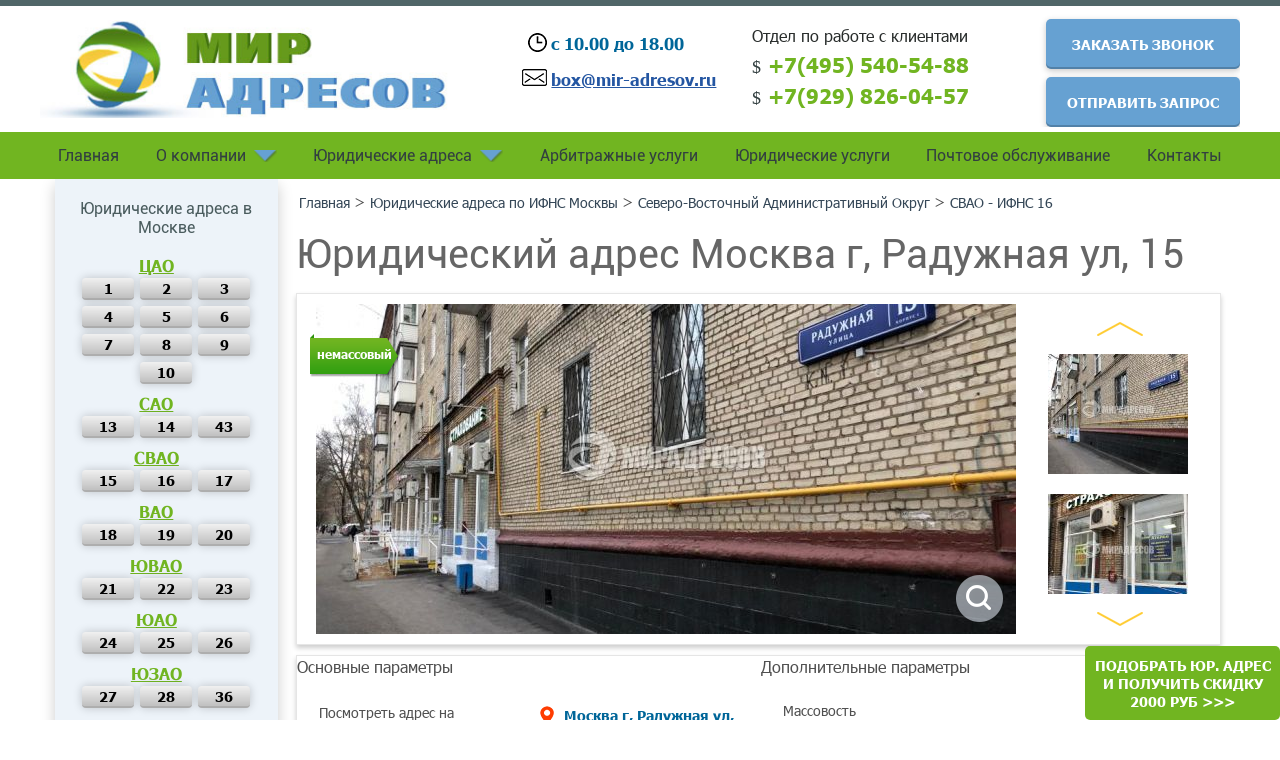

--- FILE ---
content_type: text/html
request_url: https://www.mir-adresov.ru/moskva/svao/ifns-16/raduzhnaya-ul
body_size: 10639
content:
<!DOCTYPE html>
<html>
	<head>
	<link rel="canonical" href="https://www.mir-adresov.ru/moskva/svao/ifns-16/raduzhnaya-ul"/>
	<meta charset="utf-8">
	<meta name="description" content="Юридический адрес Москва г, Радужная ул - описание, фото, цены, дополнительные услуги">
    
        
        
    
	
	<title>Юридический адрес - Москва г, Радужная ул, ИФНС 16</title>
	
	<link rel="shortcut icon" href="/images/favicon.png" type="image/png">

	<meta name="viewport" content="width=device-width, initial-scale=1">
	<!--[if gt IE 7]>
			<link rel="stylesheet" href="/css/styles-ie.css" type="text/css" />
		<![endif]-->
	<!--[if lt IE 8]>
			<link rel="stylesheet" href="/css/styles-ie6-7.css" type="text/css" />
		<![endif]-->
	<!--[if IE 6]>
			<link rel="stylesheet" href="/css/styles-ie6.css" type="text/css" />
		<![endif]-->
	<script type="text/javascript" src="/js/jquery.js"></script>
	<script src="https://api-maps.yandex.ru/2.0-stable/?apikey=3e8d1d98-8239-4c4c-9ad7-a111f94dca62&load=package.standard&lang=ru-RU" type="text/javascript"></script>
	<script type="text/javascript" src="//ajax.googleapis.com/ajax/libs/jqueryui/1.11.2/jquery-ui.min.js"></script>


    <meta name="yandex-verification" content="8664fb0660b3139d" />
	<!--[if IE 6]>
			<script src="/js/DD_belatedPNG.js" type="text/javascript"></script>
			  <script type="text/javascript">
				DD_belatedPNG.fix('.png-for-ie6');
			  </script>
		<![endif]-->
	 		<style>
		
			.slowly-start{opacity:0;-webkit-animation:a .5s ease-in-out 1s 1 forwards}.quiz__button{position:fixed;right:0;bottom:0;border-top-left-radius:5px;border-top-right-radius:5px;border-bottom-right-radius:5px;border-bottom-left-radius:5px;border:none;background-color:#71b521;color:#fff;font-family:Tahoma,Geneva,sans-serif;font-size:14px;font-weight:700;text-transform:uppercase;text-align:center;padding:10px 5px;width:195px}[class*=" icon-"]::before{speak:none;font-style:normal;font-weight:400;font-variant:normal;text-transform:none;line-height:1;-webkit-font-smoothing:antialiased;font-family:icon-mir_adresov!important}.icon-headset_mic::before{content:'\24'}.g-container{margin:0 auto;min-height:100%;position:relative;max-width:1200px;background-color:#fff}.g-header{border-top-width:6px;border-top-style:solid;border-top-color:#506668;padding:5px}.b-header-wrap{margin:0 0 0 6%;color:#292d2c}.b-header-wrap .icon-headset_mic::before{font-size:18px;color:#323f40;padding:0 7px 0 0}.d-b,body{position:relative}.header-mail::before{content:'';position:absolute;width:28px;height:20px;left:-18%;display:block;background-repeat:no-repeat no-repeat}.header-clock{color:#069;margin-bottom:15px}.header-clock::before{content:'';position:absolute;width:20px;height:20px;left:-14%;display:block;background-repeat:no-repeat no-repeat}.b-header-number{font-weight:700;font-style:normal;font-variant:normal;font-size:20px;line-height:normal;font-family:Tahoma,Geneva,Arial,sans-serif;color:#71b521;display:block;margin:5px 0;text-decoration:none}.order-button{border-top-left-radius:5px;border-top-right-radius:5px;border-bottom-right-radius:5px;border-bottom-left-radius:5px;background-clip:padding-box;background-color:#71b521;box-shadow:rgba(0,0,0,.219608) 0 2px 6px,rgba(0,0,0,.2) 0 -2px 0 inset;-webkit-box-shadow:rgba(0,0,0,.219608) 0 2px 6px,rgba(0,0,0,.2) 0 -2px 0 inset;background-image:none;-webkit-appearance:none;color:#fff;font-family:Tahoma,Geneva,sans-serif;font-size:14px;font-weight:700;text-transform:uppercase;text-align:center;white-space:normal;padding:9px 10px;-webkit-font-smoothing:antialiased}.g-header .order-button{margin:8px 0 0 10px;padding:16px 10px;background-color:#66a1d2;border:none}.li-drop__inner{display:none;background-color:#edf3f9;border-bottom-width:6px;border-bottom-style:solid;border-bottom-color:#71b521;padding:16px 5px;background-position:initial initial;background-repeat:initial initial}.g-wrap{box-sizing:border-box;max-width:1200px;margin:0 auto;overflow:hidden}.g-wrap-flex,address{display:-webkit-box;-webkit-box-align:center}address{-webkit-box-flex:1}.address-block1{margin-left:34px}.b-request-result{padding:20px 12px 19px;border:1px solid #dbdbdb;background-color:#f3f3f3;box-shadow:#aaa 2px 2px 4px}.b-close{float:right;width:19px;height:19px;background-attachment:scroll;background-color:transparent;margin-top:5px;margin-right:5px;position:relative;z-index:12345;background-position:50% 0;background-repeat:no-repeat no-repeat}.h-request-result-close{margin-top:-6px}.buttons-header{display:-webkit-box;-webkit-box-orient:vertical;-webkit-box-direction:normal;width:17%}#mobile-header{display:none}.yur-adr-mobile{display:none}.top-block__item{background-size:cover;width:100%;padding:205px 0 185px;background-repeat:no-repeat no-repeat}.transp-block{background-color:rgba(113,181,33,.772549);margin:0 auto;padding:25px 10px 20px 210px;box-sizing:border-box;max-width:1200px;position:relative;left:-95px}.transp-block-blue{background-color:rgba(125,171,212,.772549)}.banner-span{font-family:Roboto;font-size:30px;font-weight:lighter;color:#000;max-width:100%;min-height:65px;position:relative}.banner-span__big{font-size:48px;font-weight:400;line-height:.9em;position:absolute;bottom:calc(100% - 15px);margin-bottom:20px}.banner-content{max-width:1200px;margin-right:0;margin-left:auto}.banner-main .border-item{position:absolute;top:-125px;bottom:-70px;left:-25px;display:-webkit-box;width:38%;border-right-width:10px;border-right-style:solid;border-right-color:#ffd040;border-image-source:linear-gradient(0deg,#ffd040,#ffd040 15%,transparent 0,transparent 75%,#ffd040 0);border-image-slice:0 100% 0 0}.banner-main .border-item__border{border-top-width:10px;border-bottom-width:10px;border-left-width:10px;border-style:solid none solid solid;border-top-color:#ffd040;border-bottom-color:#ffd040;border-left-color:#ffd040;width:100%}#preloader{display:none}.preloader{position:fixed;top:0;right:0;bottom:0;left:0;display:-webkit-box;-webkit-box-pack:center;-webkit-box-align:center;z-index:9999}.all-param-mob{display:none}.mobile-logo{display:none}@media screen and (min-width:900px){.li-drop-comp{position:relative}}@media (max-width:900px){nav{overflow:hidden}#mobile-header{-webkit-box-pack:justify;-webkit-box-align:center;position:fixed;top:0;z-index:1000;min-height:40px;width:100%;padding:5px 8px;background-color:#fff;box-shadow:rgba(0,0,0,.0980392) 0 0 5px 0}#mobile-header,.menu-btn{display:-webkit-box}.menu-btn{-webkit-box-orient:vertical;-webkit-box-direction:normal;text-transform:uppercase;text-decoration:none;position:relative;left:40px;color:#000}.menu-mobile__icon{position:absolute;left:-35px;margin-right:8px;width:30px;height:30px}.menu-btn__item:not(:last-child){margin-bottom:4px}.menu-btn__item{background-color:#000;display:block;width:30px;height:4px;border-top-left-radius:2px;border-top-right-radius:2px;border-bottom-right-radius:2px;border-bottom-left-radius:2px}.button-up__but{border:none;background-color:#fff;font-size:14px;position:relative;top:28%;left:-10px}.button-up__but a{color:#000}.button-up__but::after{content:'';width:8px;height:8px;position:relative;top:1px;border-width:2px;border-style:solid;border-color:#000 #000 transparent transparent;-webkit-transform:rotate(-45deg);display:inline-block;margin-left:1px;box-sizing:border-box;vertical-align:middle}.g-header{padding:0}.under-mobile-menu{padding-top:53px}#navigation{display:none}.yur-adr-mobile{display:block}.banner-span{font-size:20px}.banner-main .border-item{width:50%}}@media (max-width:800px){.g-header .g-wrap-flex,address{display:-webkit-box}.address-block1,.b-header-wrap .b-header-title,.b-header-wrap .icon-headset_mic::before,.buttons-header .mob-hid-but{display:none}address{-webkit-box-orient:vertical;-webkit-box-direction:normal;-webkit-box-pack:end;width:50%}.b-header-wrap{margin:0}.buttons-header{-webkit-box-orient:horizontal;-webkit-box-direction:normal;-webkit-box-pack:center;width:50%;margin-right:10px;margin-bottom:10px}.g-header .order-button{padding:7px 0;width:100px;font-size:12px;text-transform:lowercase}.header-clock{display:none!important}.banner-span{top:-21%}.b-request-result{width:500px}address{width:100%}.b-header-logo{display:none}.mobile-logo{display:block;margin-left:38px}}@media (max-width:700px){.clearfix img{margin-bottom:15px}.g-left.b-header-wrap.address-block1{margin-left:33px}.banner-span__big{font-size:40px}}@media (max-width:600px){.banner-span__big{font-size:25px;line-height:.9}.banner-span{font-size:16px}.transp-block{width:100%;left:0;padding:15px 15px 15px 20px}.border-item{position:absolute;left:3%;top:15%}.top-block__item{padding-top:55px;padding-bottom:35px}.banner-main .border-item,.banner-main .border-item__border{border-width:7px}.banner-main .border-item{top:-43px;bottom:-30px;left:-17px;width:80%}.b-request-result{width:300px}.all-param-mob{display:block;width:100%;text-align:center;margin-bottom:15px}.j-open-all-param{color:#3e3e3e;text-decoration:underline}.j-open-all-param::after{content:'';width:7px;height:7px;border-right-width:2px;border-right-style:solid;border-right-color:#4e4f50;border-bottom-width:2px;border-bottom-style:solid;border-bottom-color:#4e4f50;-webkit-transform:rotate(45deg);display:inline-block;vertical-align:middle;position:relative;top:-2px;left:6px}}@media (max-width:500px){.banner-span__big{font-size:22px}.banner-main .border-item{top:-60px}}@media (max-width:400px){.address-block1{margin-left:30px}.b-request-result{width:250px}}@media (max-width:350px){.b-header-number{font-size:18px}}a,address,b,body,div,header,html,img,li,nav,p,span,ul{border:0 none;margin:0;padding:0;vertical-align:baseline}body,html{width:100%;color:#505050;font-size:16px;font-family:Tahoma,Helvetica,Arial,sans-serif;-webkit-appearance:none}@media (max-width:600px){body,html{font-size:14px}}address,header,nav{font-style:normal}p{font-size:16px;margin-bottom:15px}.h1{color:#666;font-family:Roboto,Arial,Tahoma,Helvetica,sans-serif;font-weight:400;margin-bottom:10px}.h1{font-size:40px;margin:10px 0 15px}img{display:block;max-width:100%;height:auto}a{color:#2456a2}input{outline:0;font-family:Tahoma,Arial,Helvetica,'Open Sans',sans-serif;border:1px solid #c1c1c1;border-top-left-radius:0;border-top-right-radius:0;border-bottom-right-radius:0;border-bottom-left-radius:0;-webkit-appearance:none}ul{padding:0}ul{margin:0;list-style:none;display:-webkit-box;-webkit-box-orient:vertical;-webkit-box-direction:normal}.g-left{float:left}.g-right{float:right}.clearfix::after,.clearfix::before{content:'';display:table}.clearfix::after{clear:both}.d-b{display:block}.d-ib{display:inline-block;vertical-align:top}.f-bold{font-weight:700}.f-center{text-align:center}.f-white{color:#fff}.j-result{display:none}@media (max-width:700px){.h1{font-size:20px}p{font-size:14px}}.fl-between{-webkit-box-pack:justify}

				</style>
</head>

<body>
	<div id="top-block"></div>
	<header class="g-header">
		<div id="mobile-header" class="header__item">
			<a id="responsive-menu-button" class="menu-btn menu-btn_show" href="#sidr-main">
				<span class="menu-mobile__icon">
					<span class="menu-btn__item"></span>
					<span class="menu-btn__item"></span>
					<span class="menu-btn__item"></span>
				</span>
				меню
			</a>
			<div class="mobile-logo">
				<a href="/" class="d-b"><img alt="Мир адресов" src="/images/logo-mobile.jpg" /></a>
			</div>
			<button class="button-up__but">
				<a class="to-top_btn j-go-to-top j-slow" href="#top-block">Наверх</a>
			</button>
		</div>
		<div class="g-container under-mobile-menu">
			<div class="g-wrap g-wrap-flex clearfix fl-between">
				<div class="b-header-logo g-left">
	<a href="/" class="d-b"><img width="410" alt="Мир адресов" src="/images/logo.jpg"></a>	
</div>
                             <address class="fl-center">
						<div class="g-left b-header-wrap address-block1">
                                                        <p class="d-b header-clock"><b>с 10.00 до 18.00</b></p>
							<p class="d-b"><a href="mailto:box@mir-adresov.ru" class="f-bold header-mail">box@mir-adresov.ru</a></p>
						</div>
						<div class="g-left b-header-wrap ">
                                                        <span class="b-header-title">Отдел по работе с клиентами</span>
                                                        <a href="tel:+74955405488" class="f-bold a-tel icon-headset_mic b-header-number">+7(495) 540-54-88</a>
                                                        <a href="tel:+79298260457" class="f-bold a-tel icon-headset_mic b-header-number">+7(929) 826-04-57</a>
						</div>
					</address>
<div class="buttons-header"><button class="j-form-call order-button mob-hid-but d-ib g-right">
	Заказать звонок
</button>
<button class="j-form-consult order-button d-ib g-right">
	Отправить запрос
</button></div>

			</div>
		</div>
	</header>
	<div id="navigation">
		
<nav class="b-topMenu">

	<ul class="b-topMenu_01 g-container">
												<li><a href="/" >Главная</a></li>
															<li  class="li-drop i-down li-drop-comp">
					<a href="/about" >О компании</a>
					<div class="li-drop__inner li-drop__inner-comp">
						<ul class="yur-addr">
							<li class="item-ifns">
								<a href="/info" class="">Справочник</a>
							</li>
						</ul>
					</div>
				</li>
												<li  class=" i-down li-drop">
					<a href="/" >Юридические адреса</a>
					 <div class=" yur-adr-mobile">
<ul class="b-topMenu_02">
	<p class="f-center"><a href="/moskva">Юридические адреса в Москве </a></p>
	
	<p class="f-center"><a href="/moskovskaya-oblast">Юридические адреса в Московской области</a></p>
	
	<p class="f-center"><a href="/regiony">Юридические адреса в регионах</a></p>
	
</ul>
</div>
					 
						<div class="li-drop__inner">
							<ul class="yur-addr">
																						<li class="item-ifns"><a href="https://www.mir-adresov.ru/moskva">Юридические адреса по ИФНС Москвы</a></li>
																						<li class="item-ifns"><a href="https://www.mir-adresov.ru/moskovskaya-oblast">Юридические адреса в Московской области</a></li>
																						<li class="item-ifns"><a href="https://www.mir-adresov.ru/regiony">Юридические адреса в регионах</a></li>
														</ul>
						</div>
					
				</li>
										<li><a href="/arbitrazhnye-yuridicheskie-uslugi" >Арбитражные услуги</a></li>
															<li><a href="/yuridicheskie-uslugi" >Юридические услуги</a></li>
															<li><a href="/pochtovoe-obsluzhivanie" >Почтовое обслуживание</a></li>
															<li><a href="/contacts" >Контакты</a></li>
						</ul>

</nav>


		
 
	</div>

		
	 												
<div class="blue-line"></div>
<div class="g-wrap g-content content-cart-good">
	<div class="page-good-content">
		<div class="page-good-content__left-menu">
			<p class="f-center">Юридические адреса в Москве </p>
			
			
						<ul>
														<li class="left-nemu__li"><a href="https://www.mir-adresov.ru/moskva/cao" class="short-name-menu">ЦАО</a>
						<ul class="ifns-block__ul">
						
																															<li ><a href="https://www.mir-adresov.ru/moskva/cao/ifns-1" >1</a></li>
																															<li ><a href="https://www.mir-adresov.ru/moskva/cao/ifns-2" >2</a></li>
																															<li ><a href="https://www.mir-adresov.ru/moskva/cao/ifns-3" >3</a></li>
																															<li ><a href="https://www.mir-adresov.ru/moskva/cao/ifns-4" >4</a></li>
																															<li ><a href="https://www.mir-adresov.ru/moskva/cao/ifns-5" >5</a></li>
																															<li ><a href="https://www.mir-adresov.ru/moskva/cao/ifns-6" >6</a></li>
																															<li ><a href="https://www.mir-adresov.ru/moskva/cao/ifns-7" >7</a></li>
																															<li ><a href="https://www.mir-adresov.ru/moskva/cao/ifns-8" >8</a></li>
																															<li ><a href="https://www.mir-adresov.ru/moskva/cao/ifns-9" >9</a></li>
																															<li ><a href="https://www.mir-adresov.ru/moskva/cao/ifns-10" >10</a></li>
													
						</ul>
					</li>
																			<li class="left-nemu__li"><a href="https://www.mir-adresov.ru/moskva/sao" class="short-name-menu">САО</a>
						<ul class="ifns-block__ul">
						
																															<li ><a href="https://www.mir-adresov.ru/moskva/sao/ifns-13" >13</a></li>
																															<li ><a href="https://www.mir-adresov.ru/moskva/sao/ifns-14" >14</a></li>
																															<li ><a href="https://www.mir-adresov.ru/moskva/sao/ifns-43" >43</a></li>
													
						</ul>
					</li>
																			<li class="left-nemu__li"><a href="https://www.mir-adresov.ru/moskva/svao" class="short-name-menu">СВАО</a>
						<ul class="ifns-block__ul">
						
																															<li ><a href="https://www.mir-adresov.ru/moskva/svao/ifns-15" >15</a></li>
																															<li class="active"><a href="https://www.mir-adresov.ru/moskva/svao/ifns-16" >16</a></li>
																															<li ><a href="https://www.mir-adresov.ru/moskva/svao/ifns-17" >17</a></li>
													
						</ul>
					</li>
																			<li class="left-nemu__li"><a href="https://www.mir-adresov.ru/moskva/vao" class="short-name-menu">ВАО</a>
						<ul class="ifns-block__ul">
						
																															<li ><a href="https://www.mir-adresov.ru/moskva/vao/ifns-18" >18</a></li>
																															<li ><a href="https://www.mir-adresov.ru/moskva/vao/ifns-19" >19</a></li>
																															<li ><a href="https://www.mir-adresov.ru/moskva/vao/ifns-20" >20</a></li>
													
						</ul>
					</li>
																			<li class="left-nemu__li"><a href="https://www.mir-adresov.ru/moskva/uvao" class="short-name-menu">ЮВАО</a>
						<ul class="ifns-block__ul">
						
																															<li ><a href="https://www.mir-adresov.ru/moskva/uvao/ifns-21" >21</a></li>
																															<li ><a href="https://www.mir-adresov.ru/moskva/uvao/ifns-22" >22</a></li>
																															<li ><a href="https://www.mir-adresov.ru/moskva/uvao/ifns-23" >23</a></li>
													
						</ul>
					</li>
																			<li class="left-nemu__li"><a href="https://www.mir-adresov.ru/moskva/uao" class="short-name-menu">ЮАО</a>
						<ul class="ifns-block__ul">
						
																															<li ><a href="https://www.mir-adresov.ru/moskva/uao/ifns-24" >24</a></li>
																															<li ><a href="https://www.mir-adresov.ru/moskva/uao/ifns-25" >25</a></li>
																															<li ><a href="https://www.mir-adresov.ru/moskva/uao/ifns-26" >26</a></li>
													
						</ul>
					</li>
																			<li class="left-nemu__li"><a href="https://www.mir-adresov.ru/moskva/uzao" class="short-name-menu">ЮЗАО</a>
						<ul class="ifns-block__ul">
						
																															<li ><a href="https://www.mir-adresov.ru/moskva/uzao/ifns-27" >27</a></li>
																															<li ><a href="https://www.mir-adresov.ru/moskva/uzao/ifns-28" >28</a></li>
																															<li ><a href="https://www.mir-adresov.ru/moskva/uzao/ifns-36" >36</a></li>
													
						</ul>
					</li>
																			<li class="left-nemu__li"><a href="https://www.mir-adresov.ru/moskva/zao" class="short-name-menu">ЗАО</a>
						<ul class="ifns-block__ul">
						
																															<li ><a href="https://www.mir-adresov.ru/moskva/zao/ifns-29" >29</a></li>
																															<li ><a href="https://www.mir-adresov.ru/moskva/zao/ifns-30" >30</a></li>
																															<li ><a href="https://www.mir-adresov.ru/moskva/zao/ifns-31" >31</a></li>
													
						</ul>
					</li>
																			<li class="left-nemu__li"><a href="https://www.mir-adresov.ru/moskva/szao" class="short-name-menu">СЗАО</a>
						<ul class="ifns-block__ul">
						
																															<li ><a href="https://www.mir-adresov.ru/moskva/szao/ifns-33" >33</a></li>
																															<li ><a href="https://www.mir-adresov.ru/moskva/szao/ifns-34" >34</a></li>
													
						</ul>
					</li>
																			<li class="left-nemu__li"><a href="https://www.mir-adresov.ru/moskva/zelenograd" class="short-name-menu">ЗелАО</a>
						<ul class="ifns-block__ul">
						
																															<li ><a href="https://www.mir-adresov.ru/moskva/zelenograd/ifns-35" >35</a></li>
													
						</ul>
					</li>
																			<li class="left-nemu__li"><a href="https://www.mir-adresov.ru/moskva/novaya-moskva" class="short-name-menu">Новая Москва</a>
						<ul class="ifns-block__ul">
						
																															<li ><a href="https://www.mir-adresov.ru/moskva/novaya-moskva/ifns-51" >51</a></li>
													
						</ul>
					</li>
												</ul>
						<p class="f-center"><a href="/moskovskaya-oblast">Юридические адреса в Московской области</a></p>
						<p class="f-center"><a href="/regiony">Юридические адреса в регионах</a></p>
					</div>
		<div class="">
			<div class="g-wrap g-content-url">
														<div class="h-pathes clearfix">
							<div class="b-path">
								<a href="/">Главная</a>
							</div>
															<div class="b-path">&gt;</div>
								<div class="b-path">
									<a href="https://www.mir-adresov.ru/moskva">Юридические адреса по ИФНС Москвы</a>
								</div>
															<div class="b-path">&gt;</div>
								<div class="b-path">
									<a href="https://www.mir-adresov.ru/moskva/svao">Северо-Восточный Административный Округ</a>
								</div>
															<div class="b-path">&gt;</div>
								<div class="b-path">
									<a href="https://www.mir-adresov.ru/moskva/svao/ifns-16">СВАО - ИФНС 16</a>
								</div>
													</div>
												</div>
			<h1>Юридический адрес Москва г, Радужная ул, 15</h1>
			<div class="b-good-top clearfix">
				<div class="b-good-top__image">
					
						<div class="search_ico">
							<a rel="group1" id="link-img" class="fancybox-goods" href="/cache/thumbnails/ae13972464f700414f29be274e66d11a.jpg">
															<img src="/cache/thumbnails/c0158754321bafc6dfdbbb4def3de252.jpg" alt="Юридический адрес Москва г, Радужная ул" id="big_image"/>

															<div class="b-good-object_photos-enlarge"></div>
																<div class="b-grn-element">немассовый</div>
								
							</a>
						</div>
																												<div class="b-good-object_photos-small j-slider-cart">
																													<div class="b-good-images-small-in">
											<a class="hide_element fancybox-goods" rel="group1" href="/cache/thumbnails/ae13972464f700414f29be274e66d11a.jpg"></a>
											<img src="/cache/thumbnails/d79c1c20841cf335556f2e2a62ec15b9.jpg" data-image="/cache/thumbnails/abf50b99d047271571fca9b30e23f05c.jpg" alt="Юридический адрес Москва г, Радужная ул" class="load_big_img"/>
										</div>
																																							<div class="b-good-images-small-in">
											<a class="hide_element fancybox-goods" rel="group1" href="/cache/thumbnails/28ae5764732762ae7969d752d63291a3.jpg"></a>
											<img src="/cache/thumbnails/9888a58d48eb05954cfcb52ddd81307f.jpg" data-image="/cache/thumbnails/dcacae7c021cb594736a902c233e0849.jpg" alt="Юридический адрес Москва г, Радужная ул" class="load_big_img"/>
										</div>
																											</div>
																						</div>
			</div>

			<div class="block-table-good">
				<div class="charact-block-good">
					<div class="main-charact">
						<div class="title-yellow">Основные параметры</div>
						<ul class="ul-charact-main">
							<li><span class="chap">Посмотреть адрес на карте</span>
								<span class="val">
									<button class="look-map j-look-map">
										Москва г,										Радужная ул,										15									</button>
																			<div class="b-tooltip-text b-tooltip-text-search j-map-area">
											<button class="area-form__close j-form-close"></button>
											<div id="map" style="width: 100%; height: 400px"></div>
										</div>
																	</span>
							</li>
															<li><span class="chap">Регион</span> <span class="val"><b>Москва</b></span> </li>
																						<li><span class="chap">Округ</span> <span class="val"><b>СВАО</b></span> </li>
																						<li><span class="chap">ИФНС</span> <span class="val"><b>16</b></span> </li>
														
															<li><span class="chap">Стоимость 11 мес.</span> <span class="val f-price "><b>40 000</b> руб.</span> </li>
															<li><span class="chap">Стоимость почтового обслуживания</span> <span class="val f-price"><span class="no-price">включено в стоимость</span></span> </li>
															<li><span class="chap">Стоимость для смены внутри</span> <span class="val f-price"><b>40 000</b> руб.</span></li>
																				</ul>
					</div>
					<div class="add-charact">
						<div class="title-yellow">Дополнительные параметры</div>
						<ul class="ul-charact-main">
							<li><span class="chap">Массовость</span> <span class="val"><b>не массовый</b></span> </li>
							<li><span class="chap">Безналичная оплата</span> <span class="val"><b>да</b></span> </li>
							<li><span class="chap">Возможность предоставления офиса для проведения выездной проверки</span> <span class="val"><b>2 час бесплатно, далее 2000  рублей/час</b></span> </li>
															<li><span class="chap">Площадь по свидетельству</span> <span class="val"><b>10 кв.м</b></span> </li>
																						<li><span class="chap">Площадь по договору</span> <span class="val"><b>10 кв.м</b></span> </li>
														<li><span class="chap">Приём регионов</span> <span class="val"><b>не возможен</b></span> </li>
															<li><span class="chap">Тип здания</span> <span class="val"><b>Жилое</b></span> </li>
													</ul>
					</div>
				</div>
				<div class="container-btn-good">
					<button class="j-form-ur-adress order-button btn-good f-upper" data-good_id="3764">Оставить заявку</button>
				</div>
				<p class="f-14 f-center">* Внимание, на некоторые адреса цены могут отличаться от представленных. <br>Актуальную цену уточняйте у менеджеров</p>
			</div>
		</div>
	</div>
</div>

		

<div class="g-wrap g-content">
	<p class="h2 f-center">Продажа юридических адресов</h1>
							<div class="catalog-main-content s-list-block">
			<!--list_block_begin-->
			<div class="catalog-main elem-list">
								<div class="b-new-adress clearfix">

					<div class="b-new-adress-image">
																																																								<div class="new-adress-image__main">
							<a href="https://www.mir-adresov.ru/moskva/svao/ifns-16/kominterna-ul-1">
																																	<img src="/cache/thumbnails/3b8757098c8baaaba4fbe6428e3420a0.jpg" alt="Юридический адрес Москва г, Коминтерна ул" />
																<div class="b-grn-element">немассовый</div>
															</a>
						</div>
													<div class="new-adress-image__less">
																											<a href="https://www.mir-adresov.ru/moskva/svao/ifns-16/kominterna-ul-1">
											<img src="/cache/thumbnails/24bfccd654d736df740a1a495edbc1c0.jpg" alt="Юридический адрес Москва г, Коминтерна ул" />
										</a>
																																				<a href="https://www.mir-adresov.ru/moskva/svao/ifns-16/kominterna-ul-1">
											<img src="/cache/thumbnails/5171fd909d134e9aef88e984fa2cab64.jpg" alt="Юридический адрес Москва г, Коминтерна ул" />
										</a>
																																	</div>
											</div>
					<div class="new-adress-title">
						<a href="https://www.mir-adresov.ru/moskva/svao/ifns-16/kominterna-ul-1" class="b-title">Юридический адрес <span>г. Москва, Коминтерна ул, 20/2</span></a>
					</div>
					<div class="new-address-content">
						
						<div class="b-new-adress-info">
															<div class="info-okrug-ifns">
																														
																						
																			<div class="info-okrug-ifns__okrug"><a href="https://www.mir-adresov.ru/moskva/svao"><span>Округ </span><span><b>СВАО</b></span></a></div>
																												<div class="info-okrug-ifns__ifns"><a href="https://www.mir-adresov.ru/moskva/svao/ifns-16"><span>ИФНС </span><span><b>16</b></span></a></div>
																												<div class="info-okrug-ifns__in-stock"><span class="val price-main">В наличии</span></div>
																	</div>
														<div class="info-main">
								<ul class="ul-charact-main">
																			<li>
																						<span class="two-tag"><span class="chap">Цена 11 месяцев</span> <span class="val price-main"><b>35 000</b> руб.</span></span>										</li>
																		<li><span class="post-li two-tag"><span>Стоимость почтового обслуживания (мес.)</span> <span class="price-black"><b>2 000</b> руб. </span></span></li>
									<li><span class="two-tag"><span>Площадь</span><span class="square-main"><b>284,1</b> кв.м.</span></span></li>									<li><span class="two-tag"><span>Тип здания</span> <span class="build-main"><b>Нежилое</b></span></span></li>								</ul>
							</div>
							<div class="new-address-buttons">
								<div class="more-info"><a href="https://www.mir-adresov.ru/moskva/svao/ifns-16/kominterna-ul-1" class="more">Подробнее</a></div>
								<button class="j-form-ur-adress order-button button-zakaz-form f-upper" data-good_id="3933">Заказать</button>
							</div>
						</div>
					</div>
				</div>
								<div class="b-new-adress clearfix">

					<div class="b-new-adress-image">
																																																								<div class="new-adress-image__main">
							<a href="https://www.mir-adresov.ru/moskva/svao/ifns-16/budayskiy-proezd-1">
																																	<img src="/cache/thumbnails/d01322727878534d48d4f0d6c8e4eb1b.jpg" alt="Юридический адрес Москва г, Будайский проезд" />
																<div class="b-grn-element">немассовый</div>
															</a>
						</div>
													<div class="new-adress-image__less">
																											<a href="https://www.mir-adresov.ru/moskva/svao/ifns-16/budayskiy-proezd-1">
											<img src="/cache/thumbnails/8bd36c6e1f5b4e674b2bb112f605f2ec.jpg" alt="Юридический адрес Москва г, Будайский проезд" />
										</a>
																																				<a href="https://www.mir-adresov.ru/moskva/svao/ifns-16/budayskiy-proezd-1">
											<img src="/cache/thumbnails/1eb43f10927cec52668cc82056a41bfb.jpg" alt="Юридический адрес Москва г, Будайский проезд" />
										</a>
																																	</div>
											</div>
					<div class="new-adress-title">
						<a href="https://www.mir-adresov.ru/moskva/svao/ifns-16/budayskiy-proezd-1" class="b-title">Юридический адрес <span>г. Москва, Будайский проезд, 3</span></a>
					</div>
					<div class="new-address-content">
						
						<div class="b-new-adress-info">
															<div class="info-okrug-ifns">
																														
																						
																			<div class="info-okrug-ifns__okrug"><a href="https://www.mir-adresov.ru/moskva/svao"><span>Округ </span><span><b>СВАО</b></span></a></div>
																												<div class="info-okrug-ifns__ifns"><a href="https://www.mir-adresov.ru/moskva/svao/ifns-16"><span>ИФНС </span><span><b>16</b></span></a></div>
																												<div class="info-okrug-ifns__in-stock"><span class="val price-main">В наличии</span></div>
																	</div>
														<div class="info-main">
								<ul class="ul-charact-main">
																			<li>
																						<span class="two-tag"><span class="chap">Цена 11 месяцев</span> <span class="val price-main"><b>35 000</b> руб.</span></span>										</li>
																		<li><span class="post-li two-tag"><span>Стоимость почтового обслуживания (мес.)</span> <span class="price-black"><b>2 000</b> руб. </span></span></li>
									<li><span class="two-tag"><span>Площадь</span><span class="square-main"><b>101,6</b> кв.м.</span></span></li>									<li><span class="two-tag"><span>Тип здания</span> <span class="build-main"><b>Жилое</b></span></span></li>								</ul>
							</div>
							<div class="new-address-buttons">
								<div class="more-info"><a href="https://www.mir-adresov.ru/moskva/svao/ifns-16/budayskiy-proezd-1" class="more">Подробнее</a></div>
								<button class="j-form-ur-adress order-button button-zakaz-form f-upper" data-good_id="2323">Заказать</button>
							</div>
						</div>
					</div>
				</div>
								<div class="b-new-adress clearfix">

					<div class="b-new-adress-image">
																																																								<div class="new-adress-image__main">
							<a href="https://www.mir-adresov.ru/moskva/svao/ifns-16/iskry-ul-1-1-1-1">
																																	<img src="/cache/thumbnails/0a98262b1054cae15d66b6b9be6e6073.jpg" alt="Юридический адрес Москва г, Искры ул" />
																<div class="b-grn-element">немассовый</div>
															</a>
						</div>
													<div class="new-adress-image__less">
																											<a href="https://www.mir-adresov.ru/moskva/svao/ifns-16/iskry-ul-1-1-1-1">
											<img src="/cache/thumbnails/2a65bf0dad3c18856650a36280135ce9.jpg" alt="Юридический адрес Москва г, Искры ул" />
										</a>
																																				<a href="https://www.mir-adresov.ru/moskva/svao/ifns-16/iskry-ul-1-1-1-1">
											<img src="/cache/thumbnails/e0b662890b5b3a3972eb67ab5dab95a0.jpg" alt="Юридический адрес Москва г, Искры ул" />
										</a>
																																	</div>
											</div>
					<div class="new-adress-title">
						<a href="https://www.mir-adresov.ru/moskva/svao/ifns-16/iskry-ul-1-1-1-1" class="b-title">Юридический адрес <span>г. Москва, Искры ул, 31</span></a>
					</div>
					<div class="new-address-content">
						
						<div class="b-new-adress-info">
															<div class="info-okrug-ifns">
																														
																						
																			<div class="info-okrug-ifns__okrug"><a href="https://www.mir-adresov.ru/moskva/svao"><span>Округ </span><span><b>СВАО</b></span></a></div>
																												<div class="info-okrug-ifns__ifns"><a href="https://www.mir-adresov.ru/moskva/svao/ifns-16"><span>ИФНС </span><span><b>16</b></span></a></div>
																												<div class="info-okrug-ifns__in-stock"><span class="val price-main">В наличии</span></div>
																	</div>
														<div class="info-main">
								<ul class="ul-charact-main">
																			<li>
																						<span class="two-tag"><span class="chap">Цена 11 месяцев</span> <span class="val price-main"><b>45 000</b> руб.</span></span>										</li>
																		<li><span class="post-li two-tag"><span>Стоимость почтового обслуживания (мес.)</span> <span class="price-black"><b>2 000</b> руб. </span></span></li>
									<li><span class="two-tag"><span>Площадь</span><span class="square-main"><b>18,5</b> кв.м.</span></span></li>									<li><span class="two-tag"><span>Тип здания</span> <span class="build-main"><b>Бизнес-центр</b></span></span></li>								</ul>
							</div>
							<div class="new-address-buttons">
								<div class="more-info"><a href="https://www.mir-adresov.ru/moskva/svao/ifns-16/iskry-ul-1-1-1-1" class="more">Подробнее</a></div>
								<button class="j-form-ur-adress order-button button-zakaz-form f-upper" data-good_id="2332">Заказать</button>
							</div>
						</div>
					</div>
				</div>
							</div>
			
	



			<!--list_block_end-->
		</div>
	</div>

<script type="text/javascript">
  ymaps.ready(init);
    var myMap,
	myPlacemark;

    function init(){
	var myGeocoder = ymaps.geocode("Москва,Москва г, Радужная ул");
	myGeocoder.then(
	    function (res) {
		//alert('Координаты объекта :' + res.geoObjects.get(0).geometry.getCoordinates());

		var myCoords = res.geoObjects.get(0).geometry.getCoordinates();

		myMap = new ymaps.Map ("map", {
			center: myCoords,
			zoom: 13
		} );
		myMap.controls.add('mapTools');
		myMap.controls.add('zoomControl');
		myMap.geoObjects.add(
		    new ymaps.Placemark(myCoords,
			{ iconContent: "Москва г, Радужная ул" },
			{ preset: 'twirl#greenStretchyIcon' }
		    )
		);
		var myGeocoder = ymaps.geocode(myCoords, { kind: 'metro'} );
		myGeocoder.then(
		    function (res) {
			var nearest = res.geoObjects.get(0);
			var name = nearest.properties.get('name');
			nearest.properties.set('iconContent', name);
			nearest.options.set('preset', 'twirl#redStretchyIcon');
			myMap.geoObjects.add(nearest);
		    },
		    function (err) {
			alert('Ошибка');
		    }
		);
	    },
	    function (err) {
		$("#map").html("Объект не найден на карте");
	    }
	);
    }
</script>


		 		<div class="form-container form-bottom-container">
	<div class="g-wrap g-content">
		<div class="form-main j-ajax_form">
			<div class="form-main__left title-border title-border-bottom">
				<p class="title-border__title"><span class="f-white span-title-border">Остались вопросы?<br><span class="h1 f-white f-upper span-bottom">перезвоним и ответим!</span></span></p>
			</div>
			<div class="form-main__content form-bottom__content">
				<form method="post" action="/result-call/result" data-block_id="93" data-callback="send_form_call_order" data-after_send="popup" class="g-relative">
				
					<input type="hidden" value="/moskva/svao/ifns-16/raduzhnaya-ul" name="page_url">
					<input type="hidden" name="ident" value="form-main-consult">
					<input type="hidden" value="Остались вопросы" name="form_name">
					<div class="form-content__input form-bottom-content__input">
						<input class="form-main__input form-input-left" type="text" placeholder="Ваше имя" name="name">
						<input class="form-main__input" type="text" placeholder="Ваш телефон" data-required="required" name="phone">
						<textarea class="form-main__input" type="text" placeholder="Сообщение" rows="5" name="msg"></textarea>
						<label class="b-search-advanced-checkbox-name no-float ui-checkbox g-relative g-wrap-flex h-mb20 f-white"><input type="checkbox" name="not_robot" value="1" class="s-n-b check" data-required="required">Даю согласие на обработку персональных данных</label>
						<input class="order-button button-zakaz-form f-upper validate_and_submit_this_form" type="submit" value="заказать бесплатную консультацию" />
					</div>

					<div class="j-result">
						<div class="b-request-result">
							<div class="b-close h-request-result-close j-close_zakaz_x png-for-ie6"></div>
							<div class="h1 f-center f-blue">Спасибо за заявку!</div>
							<p class="f-center">Наши менеджеры обработают заявку и свяжутся с Вами в течении рабочего дня с 9.00 до 18.00.</p>	
						</div>
					</div>
				</form>
			</div>
		</div>
	</div>
</div>
	
  
 
	<button class="quiz__button j-call-quiz">Подобрать юр. адрес и получить скидку 2000 руб >>></button>
	<footer class="g-footer clearfix">
		<div class="g-wrap">
			<div class="pluses-main">
				<div class="h-footer-right d-n">
<div>
<!-- Yandex.Metrika counter -->
<script type="text/javascript">
(function(m,e,t,r,i,k,a){
m[i]=m[i]||function(){(m[i].a=m[i].a||[]).push(arguments)};
m[i].l=1*new Date();
for (var j = 0; j < document.scripts.length; j++) {if (document.scripts[j].src === r) { return; }}
k=e.createElement(t),a=e.getElementsByTagName(t)[0],k.async=1,k.src=r,a.parentNode.insertBefore(k,a)
})(window, document,'script','https://mc.yandex.ru/metrika/tag.js', 'ym');

ym(20687398, 'init', {webvisor:true, clickmap:true, accurateTrackBounce:true, trackLinks:true});
</script>
<noscript><div><img src="https://mc.yandex.ru/watch/20687398"; style="position:absolute; left:-9999px;" alt="" /></div></noscript>
<!-- /Yandex.Metrika counter -->

<!-- Yandex.Metrika counter -->
<script type="text/javascript">
    (function(m,e,t,r,i,k,a){
        m[i]=m[i]||function(){(m[i].a=m[i].a||[]).push(arguments)};
        m[i].l=1*new Date();
        for (var j = 0; j < document.scripts.length; j++) {if (document.scripts[j].src === r) { return; }}
        k=e.createElement(t),a=e.getElementsByTagName(t)[0],k.async=1,k.src=r,a.parentNode.insertBefore(k,a)
    })(window, document,'script','https://mc.yandex.ru/metrika/tag.js?id=103756960', 'ym');

    ym(103756960, 'init', {ssr:true, webvisor:true, clickmap:true, ecommerce:"dataLayer", accurateTrackBounce:true, trackLinks:true});
</script>
<noscript><div><img src="https://mc.yandex.ru/watch/103756960" style="position:absolute; left:-9999px;" alt="" /></div></noscript>
<!-- /Yandex.Metrika counter -->
</div>
</div>
<div class="g-left image-logo-footer"><img src="/images/footer-logo.png"></div>
<div class="g-left">
    <span>Отдел по работе с клиентами</span>
    <a href="tel:+74955405488" class="f-bold a-tel b-footer-number">+7(495) 540-54-88</a>
    <iframe src="https://yandex.ru/sprav/widget/rating-badge/222760123392?type=rating"; width="150" height="50"></iframe>
</div>
					
		<div class="g-left footer-blocks">
						<ul class="list-links">
                                                        <li><a href="/about" class="list-links_h">О компании</a></li>
							<li><a href="/uslugi" class="list-links_h">Наши услуги</a></li>
							<li><a href="/contacts" class="list-links_h">Контакты</a></li>
							
						</ul>
					</div>

<div class="g-left footer-blocks">
						<ul class="list-links">
							<li><b>ИНН: 7715800946</b></li>
                                                        <li><b>ОГРН: 1107746193147</b></li>
                                                        <li><b>Время работы: с 10.00 до 18.00</b></li>
							
						</ul>
					</div>
					

<div class="g-left footer-blocks">
						<ul class="list-links">
							<li class="list-links_h">Юридические адреса</li>
							<li><a href="/moskva">Юридические адреса в Москве</a></li>
							<li><a href="/moskovskaya-oblast">Юридические адреса в Московской области</a></li>
							<li><a href="/regiony">Юридические адреса в регионах</a></li>
						</ul>
					</div>
					
			
<div class="g-left button-footer"><button class="j-form-ur-adress order-button button-zakaz-form-yellow  f-upper">заказать юридический адрес</button></div>
<div class="h-mt25">
  <a class="dg-widget-link" href="http://2gis.ru/moscow/firm/70000001046889941/center/37.67847061157227,55.886179323988614/zoom/16?utm_medium=widget-source&utm_campaign=firmsonmap&utm_source=bigMap">Посмотреть на карте Москвы</a>
  <div class="dg-widget-link"><a href="http://2gis.ru/moscow/firm/70000001046889941/photos/70000001046889941/center/37.67847061157227,55.886179323988614/zoom/17?utm_medium=widget-source&utm_campaign=firmsonmap&utm_source=photos">Фотографии компании</a></div>
  <div class="dg-widget-link"><a href="http://2gis.ru/moscow/center/37.678468,55.885955/zoom/16/routeTab/rsType/bus/to/37.678468,55.885955╎Мир адресов?utm_medium=widget-source&utm_campaign=firmsonmap&utm_source=route">Найти проезд до Мир адресов</a></div>

  <script charset="utf-8" src="https://widgets.2gis.com/js/DGWidgetLoader.js"></script>
  <script charset="utf-8">new DGWidgetLoader({"width":1200,"height":400,"borderColor":"#a3a3a3","pos":{"lat":55.886179323988614,"lon":37.67847061157227,"zoom":16},"opt":{"city":"moscow"},"org":[{"id":"70000001046889941"}]});</script>
  <noscript style="color:#c00;font-size:16px;font-weight:bold;">Виджет карты использует JavaScript. Включите его в настройках вашего браузера.</noscript>
</div>

			</div>
		</div>

		<div class="b-copyright">mir-adresov, 2010-2026</div>
	</footer>
	<!--[if lte IE 7]>
			<div></div> 
		<![endif]-->



	<link rel="stylesheet" href="/css/public/all.css">

	<script type="text/javascript" src="/js/jquery.infieldlabel.js"></script>
	<script type="text/javascript" src="/js/magic.js"></script>
	<script type="text/javascript" src="/js/jquery.ui.core.js"></script>
	<script type="text/javascript" src="/js/jquery.ui.widget.js"></script>
	<script type="text/javascript" src="/js/jquery.ui.position.js"></script>
	<script type="text/javascript" src="/js/jquery.ui.selectmenu.js"></script>
	<script type="text/javascript" src="/js/jquery.ui.tabs.min.js"></script>
	<script type="text/javascript" src="/js/jquery.mousewheel.js"></script>
	<script type="text/javascript" src="/js/mwheelIntent.js"></script>
	<script type="text/javascript" src="/js/ui.checkbox.js"></script>
	<script type="text/javascript" src="/js/jquery.ui.datepicker.js"></script>
	<script type="text/javascript" src="/js/jquery.fancybox.js"></script>
	<script type="text/javascript" src="/js/jquery.fancybox-thumbs.js"></script>
	<script type="text/javascript" src="/js/jquery.sidr.min.js"></script>
	<script type="text/javascript" src="/js/jquery.bxslider.min.js"></script>
	<script type="text/javascript" src="/js/ajax_navigation.js"></script>
	<script type="text/javascript" src="/js/jquery.touchSwipe.min.js"></script>
	<script type="text/javascript" src="/js/swipe.js"></script>
	<script type="text/javascript" src="/js/quiz.js"></script>
	
		
	<script type="text/javascript" src="/js/user.js"></script>

	<div id="preloader">
		<div class="preloader"><img src="/images/preloader.svg"></div>
	</div>

</body>

</html>

--- FILE ---
content_type: text/css
request_url: https://www.mir-adresov.ru/css/public/all.css
body_size: 21758
content:
/*!
 * jQuery UI CSS Framework @VERSION
 *
 * Copyright 2012, AUTHORS.txt (http://jqueryui.com/about)
 * Dual licensed under the MIT or GPL Version 2 licenses.
 * http://jquery.org/license
 *
 * http://docs.jquery.com/UI/Theming/API
 */.ui-helper-hidden{display:none}.ui-helper-hidden-accessible{position:absolute!important;clip:rect(1px 1px 1px 1px);clip:rect(1px,1px,1px,1px)}.ui-helper-reset{margin:0;padding:0;border:0;outline:0;line-height:1.3;text-decoration:none;font-size:100%;list-style:none}.ui-helper-clearfix:after,.ui-helper-clearfix:before{content:"";display:table}.ui-helper-clearfix:after{clear:both}.ui-helper-clearfix{zoom:1}.ui-helper-zfix{width:100%;height:100%;top:0;left:0;position:absolute;opacity:0;filter:Alpha(Opacity=0)}.ui-state-disabled{cursor:default!important}.ui-icon{display:block;text-indent:-99999px;overflow:hidden;background-repeat:no-repeat}.ui-widget-overlay{position:absolute;top:0;left:0;width:100%;height:100%}

/*!
 * jQuery UI CSS Framework @VERSION
 *
 * Copyright 2012, AUTHORS.txt (http://jqueryui.com/about)
 * Dual licensed under the MIT or GPL Version 2 licenses.
 * http://jquery.org/license
 *
 * http://docs.jquery.com/UI/Theming/API
 *
 * To view and modify this theme, visit http://jqueryui.com/themeroller/
 */.ui-widget{font-family:Tahoma,sans-serif;color:#000}.ui-widget,.ui-widget .ui-widget{font-size:12px}.ui-widget button,.ui-widget input,.ui-widget select,.ui-widget textarea{font-family:Tahoma,sans-serif;font-size:12px}.ui-widget-content{border:1px solid #9e9990;box-shadow:inset 0 1px 3px #888;background:#fff;color:#000;padding:2px}.ui-selectmenu-menu-dropdown a,.ui-selectmenu-menu-dropdown a:visited{color:#000}.ui-widget-header{background:#fff;color:#000;font-weight:700}.ui-widget-header a{color:#000}.ui-selectmenu.ui-state-default,.ui-selectmenu.ui-widget-content .ui-state-default,.ui-selectmenu.ui-widget-header .ui-state-default{background:#fff;font-weight:400}.ui-state-default a,.ui-state-default a:link,.ui-state-default a:visited{text-decoration:none}.ui-selectmenu-menu-dropdown .ui-state-focus,.ui-selectmenu-menu-dropdown .ui-state-hover{background:#e6efff;font-weight:400;outline:none;color:#000}.ui-state-hover a,.ui-state-hover a:hover{color:#000;text-decoration:none}.ui-state-active,.ui-widget-content .ui-state-active,.ui-widget-header .ui-state-active{outline:none}.ui-state-active a,.ui-state-active a:link,.ui-state-active a:visited{color:#000}.ui-widget :active{outline:none}.ui-state-error,.ui-state-error-text,.ui-state-error a,.ui-state-highlight a,.ui-widget-content .ui-state-error,.ui-widget-content .ui-state-error-text,.ui-widget-content .ui-state-error a,.ui-widget-content .ui-state-highlight a,.ui-widget-header .ui-state-error,.ui-widget-header .ui-state-error-text,.ui-widget-header .ui-state-error a,.ui-widget-header .ui-state-highlight a{color:#000}.ui-priority-primary,.ui-widget-content .ui-priority-primary,.ui-widget-header .ui-priority-primary{font-weight:700}.ui-priority-secondary,.ui-widget-content .ui-priority-secondary,.ui-widget-header .ui-priority-secondary{opacity:.8;filter:Alpha(Opacity=80);font-weight:400}.ui-state-disabled,.ui-widget-content .ui-state-disabled,.ui-widget-header .ui-state-disabled{opacity:.7;filter:Alpha(Opacity=70)}.ui-state-focus{outline:none}.ui-corner-all,.ui-corner-bl,.ui-corner-left,.ui-corner-tl,.ui-corner-top{box-shadow:inset 0 1px 3px #888;border-radius:2px}.ui-corner-all,.ui-corner-br,.ui-corner-right,.ui-corner-top,.ui-corner-tr{border-radius:2px}.ui-icon{width:22px;height:17px;cursor:pointer}.ui-icon,.ui-state-active .ui-icon,.ui-state-default .ui-icon,.ui-state-error-text .ui-icon,.ui-state-error .ui-icon,.ui-state-focus .ui-icon,.ui-state-highlight .ui-icon,.ui-state-hover .ui-icon,.ui-widget-content .ui-icon,.ui-widget-header .ui-icon{background-image:url(/images/select/selectFrameButton.jpg)}.b-select-big .ui-widget,.b-select-big .ui-widget .ui-widget,.b-select-big .ui-widget button,.b-select-big .ui-widget input,.b-select-big .ui-widget select,.b-select-big .ui-widget textarea{font-size:14px!important}.b-select-big .ui-icon{width:22px;height:20px;cursor:pointer}.b-select-big .ui-icon,.b-select-big .ui-state-active .ui-icon,.b-select-big .ui-state-default .ui-icon,.b-select-big .ui-state-error-text .ui-icon,.b-select-big .ui-state-error .ui-icon,.b-select-big .ui-state-focus .ui-icon,.b-select-big .ui-state-highlight .ui-icon,.b-select-big .ui-state-hover .ui-icon,.b-select-big .ui-widget-content .ui-icon,.b-select-big .ui-widget-header .ui-icon{background-image:url(/images/select/selectFrameButton.jpg)}.ui-widget-shadow{margin:-8px 0 0 -8px;padding:8px;border-radius:8px}.ui-selectmenu{display:block;position:relative;height:35px;vertical-align:middle;text-decoration:none;overflow:hidden;zoom:1}.ui-selectmenu-icon{margin-top:-5px;position:absolute;right:10px;top:50%}.ui-selectmenu-menu{padding:0;margin:0;position:absolute;top:0;display:none;z-index:1005}.ui-selectmenu-menu ul{padding:0 1px 0 0;margin:0;list-style:none!important;position:relative;overflow:auto;overflow-y:auto;overflow-x:hidden;-webkit-overflow-scrolling:touch}.ui-selectmenu-open{display:block}.ui-selectmenu-menu-popup{margin-top:-1px}.ui-selectmenu-menu ul li{list-style-image:none!important;padding:0;margin:1px 0 0 1px;display:block;font-weight:400!important}.ui-selectmenu-menu li a,.ui-selectmenu-status{line-height:15px;display:block;padding:9px 30px 9px 10px;outline:none!important;text-decoration:none;color:#000;font:14px Tahoma;border-bottom:1px solid #ddd}.ui-selectmenu-menu li a:hover{background-color:#edf3f9}.b-select-big .ui-selectmenu{height:35px}.b-select-big .ui-selectmenu-icon{margin-top:-5px}.b-select-big .ui-selectmenu-menu li a,.b-select-big .ui-selectmenu-status{line-height:22px;padding:6px 0 6px 8px}.ui-selectmenu-dropdown .ui-selectmenu-status{overflow-x:hidden}.ui-selectmenu-menu li.ui-state-disabled a,.ui-state-disabled{cursor:default}.ui-selectmenu-hasIcon .ui-selectmenu-status,.ui-selectmenu-menu li.ui-selectmenu-hasIcon a{padding-left:20px;position:relative;margin-left:5px}.ui-selectmenu-menu li .ui-icon,.ui-selectmenu-status .ui-icon{position:absolute;top:16px;margin-top:-8px;left:0}.ui-selectmenu-status{cursor:pointer;line-height:15px}.ui-selectmenu-menu li span,.ui-selectmenu-status span{display:block;margin-bottom:3px}.ui-selectmenu-menu li .ui-selectmenu-item-header{font-weight:700}.ui-selectmenu-menu li .ui-selectmenu-item-footer{opacity:.8}.ui-selectmenu-menu .ui-selectmenu-group{font-size:16px}.ui-selectmenu-menu .ui-selectmenu-group .ui-selectmenu-group-label{line-height:22px;display:block;padding:9px 5px 0;font-weight:700}.ui-selectmenu-menu .ui-selectmenu-group ul{list-style:none!important;margin:0;padding:0}* html .ui-selectmenu-menu li{width:100%}* html .ui-selectmenu-menu li a{position:relative}*+html .ui-state-disabled,*+html .ui-state-disabled a{color:silver}
/*! jQuery UI - v1.10.3 - 2013-05-03
* http://jqueryui.com
* Copyright 2013 jQuery Foundation and other contributors; Licensed MIT */.ui-datepicker{width:210px;padding:0;display:none;border:1px solid #c2bfba;box-shadow:1px 1px 5px #a4a4a4;background-color:#fff;z-index:1001!important}.ui-datepicker .ui-datepicker-header{position:relative;padding:.2em 0;background:#71b521;background:linear-gradient(180deg,#71b521 0,#599119);filter:progid:DXImageTransform.Microsoft.gradient(startColorstr="#71b521",endColorstr="#599119",GradientType=0);border:1px solid #afc495;box-shadow:none}.ui-datepicker .ui-datepicker-next,.ui-datepicker .ui-datepicker-prev{display:none}.ui-datepicker .ui-datepicker-next-hover,.ui-datepicker .ui-datepicker-prev-hover{top:1px}.ui-datepicker .ui-datepicker-prev{left:2px}.ui-datepicker .ui-datepicker-next{right:2px}.ui-datepicker .ui-datepicker-prev-hover{left:1px}.ui-datepicker .ui-datepicker-next-hover{right:1px}.ui-datepicker .ui-datepicker-next span,.ui-datepicker .ui-datepicker-prev span{display:block;position:absolute;left:50%;margin-left:-8px;top:50%;margin-top:-8px}.ui-datepicker .ui-datepicker-title{margin:0;line-height:1.8em;text-align:center}.ui-datepicker-title-name{font-weight:700;font-size:11px;color:#fff}.ui-datepicker .ui-datepicker-title select{font-size:11px;margin:1px 0}.ui-datepicker select.ui-datepicker-month-year{width:100%}.ui-datepicker select.ui-datepicker-month{width:75px;margin:0 4px}.ui-datepicker select.ui-datepicker-year{width:50px;margin-left:4px}.ui-datepicker table{width:195px;border-collapse:collapse;margin:6px}.ui-datepicker th{font-size:11px;padding:0 1px 4px;text-align:center;font-weight:400;border:0}.ui-datepicker td{font-size:12px;font-weight:700;border:1px solid #cdd0d0;text-align:center;background-color:#f3f3f3;width:27px;padding:0}.ui-datepicker td a,.ui-datepicker td span{display:block;padding:5px 2px;text-decoration:none;color:#2456a2}.ui-datepicker td a:hover,.ui-datepicker td span:hover{padding:4px 1px;color:#fff;background:#71b521;background:radial-gradient(ellipse at center,#71b521 0,#599119 100%);filter:progid:DXImageTransform.Microsoft.gradient(startColorstr="#71b521",endColorstr="#599119",GradientType=1);border:1px solid #afc495}.ui-datepicker-today a{padding:4px 1px!important;border:1px solid #6998e1}.ui-datepicker .ui-datepicker-buttonpane{background-image:none;margin:.7em 0 0;padding:0 .2em;border-left:0;border-right:0;border-bottom:0}.ui-datepicker .ui-datepicker-buttonpane button{float:right;margin:.5em .2em .4em;cursor:pointer;padding:.2em .6em .3em;width:auto;overflow:visible}.ui-datepicker .ui-datepicker-buttonpane button.ui-datepicker-current{float:left}.ui-datepicker.ui-datepicker-multi{width:auto}.ui-datepicker-multi .ui-datepicker-group{float:left}.ui-datepicker-multi .ui-datepicker-group table{width:95%;margin:0 auto .4em}.ui-datepicker-multi-2 .ui-datepicker-group{width:50%}.ui-datepicker-multi-3 .ui-datepicker-group{width:33.3%}.ui-datepicker-multi-4 .ui-datepicker-group{width:25%}.ui-datepicker-multi .ui-datepicker-group-last .ui-datepicker-header,.ui-datepicker-multi .ui-datepicker-group-middle .ui-datepicker-header{border-left-width:0}.ui-datepicker-multi .ui-datepicker-buttonpane{clear:left}.ui-datepicker-row-break{clear:both;width:100%;font-size:0}.ui-datepicker-rtl{direction:rtl}.ui-datepicker-rtl .ui-datepicker-prev{right:2px;left:auto}.ui-datepicker-rtl .ui-datepicker-next{left:2px;right:auto}.ui-datepicker-rtl .ui-datepicker-prev:hover{right:1px;left:auto}.ui-datepicker-rtl .ui-datepicker-next:hover{left:1px;right:auto}.ui-datepicker-rtl .ui-datepicker-buttonpane{clear:right}.ui-datepicker-rtl .ui-datepicker-buttonpane button{float:left}.ui-datepicker-rtl .ui-datepicker-buttonpane button.ui-datepicker-current,.ui-datepicker-rtl .ui-datepicker-group{float:right}.ui-datepicker-rtl .ui-datepicker-group-last .ui-datepicker-header,.ui-datepicker-rtl .ui-datepicker-group-middle .ui-datepicker-header{border-right-width:0;border-left-width:1px}.ui-tabs{position:relative}.ui-tabs .ui-tabs-nav{margin:0;padding:0}.b-search-tabs{border-bottom:1px solid #86a75c}.b-search-tabs li{list-style:none;float:left;position:relative;top:0;border-bottom-width:0;padding:0;background:url(/images/bg-blue-gradient-for-search-tabs.jpg) repeat-x 0 bottom #4880ea!important;border-top:1px solid #6182be;border-left:1px solid #6182be;border-right:1px solid #6182be;border-bottom:none;box-shadow:none;border-radius:0;line-height:12px}.b-search-tabs li a{float:left;text-decoration:none;font-weight:700;text-align:center;outline:0;padding:4px 0 5px;color:#dbe3fa}.b-search-tabs li a:hover{color:#dbe3fa}.b-search-tabs li.ui-tabs-active{margin-bottom:-1px;padding-bottom:1px;background:none #f4ea15!important;border-top:1px solid #89a95a;border-left:1px solid #86a75c;border-right:1px solid #86a75c;border-bottom:none;color:#000}.b-search-tabs li.ui-tabs-active a:hover{color:#000}.ui-tabs .ui-tabs-nav li.ui-state-disabled a,.ui-tabs .ui-tabs-nav li.ui-tabs-active a,.ui-tabs .ui-tabs-nav li.ui-tabs-loading a{cursor:text}.ui-tabs-collapsible .ui-tabs-nav li.ui-tabs-active a,.ui-tabs .ui-tabs-nav li a{cursor:pointer}
/*! fancyBox v2.1.3 fancyapps.com | fancyapps.com/fancybox/#license */.fancybox-image,.fancybox-inner,.fancybox-nav,.fancybox-nav span,.fancybox-outer,.fancybox-skin,.fancybox-tmp,.fancybox-wrap,.fancybox-wrap iframe,.fancybox-wrap object{padding:0;margin:0;border:0;outline:none;vertical-align:top}.fancybox-wrap{position:absolute;top:0;left:0;z-index:8020}.fancybox-skin{position:relative;background:#f9f9f9;color:#444;text-shadow:none;border-radius:4px}.fancybox-opened{z-index:8030}.fancybox-opened .fancybox-skin{box-shadow:0 10px 25px rgba(0,0,0,.5)}.fancybox-inner,.fancybox-outer{position:relative}.fancybox-inner{overflow:hidden}.fancybox-type-iframe .fancybox-inner{-webkit-overflow-scrolling:touch}.fancybox-error{color:#444;font:14px/20px Helvetica Neue,Helvetica,Arial,sans-serif;margin:0;padding:15px;white-space:nowrap}.fancybox-iframe,.fancybox-image{display:block;width:100%;height:100%}.fancybox-image{max-width:100%;max-height:100%}#fancybox-loading,.fancybox-close{background-image:url(/images/fancybox/fancybox_sprite.png)}.fancybox-prev span{background:url(/images/fancybox/prev.png) no-repeat 0}.fancybox-next span{background:url(/images/fancybox/next.png) no-repeat 100%}#fancybox-loading{position:fixed;top:50%;left:50%;margin-top:-22px;margin-left:-22px;background-position:0 -108px;opacity:.8;cursor:pointer;z-index:8060}#fancybox-loading div{width:44px;height:44px;background:url(/images/fancybox/fancybox_loading.gif) 50% no-repeat}.fancybox-close{top:-18px;right:-18px;width:36px;height:36px}.fancybox-close,.fancybox-nav{position:absolute;cursor:pointer;z-index:8040}.fancybox-nav{top:0;height:100%;text-decoration:none;background:transparent url(/images/fancybox/blank.gif);-webkit-tap-highlight-color:rgba(0,0,0,0)}.fancybox-prev{left:0}.fancybox-next{right:0}.fancybox-nav span{position:absolute;top:50%;height:55px;margin-top:-18px;cursor:pointer;width:65px;z-index:8040}.fancybox-prev span{left:-80px}.fancybox-next span{right:-80px}.fancybox-tmp{position:absolute;top:-99999px;left:-99999px;visibility:hidden;max-width:99999px;max-height:99999px;overflow:visible!important}.fancybox-lock{overflow-x:hidden}.fancybox-overlay{position:absolute;top:0;left:0;overflow:hidden;display:none;z-index:8010;background:url(/images/fancybox/fancybox_overlay.png)}.fancybox-overlay-fixed{position:fixed;bottom:0;right:0}.fancybox-lock .fancybox-overlay{overflow:auto}.fancybox-title{visibility:hidden;font:normal 13px/20px Helvetica Neue,Helvetica,Arial,sans-serif;position:relative;text-shadow:none;z-index:8050}.fancybox-opened .fancybox-title{visibility:visible}.fancybox-title-float-wrap{position:absolute;bottom:0;right:50%;margin-bottom:-35px;z-index:8050;text-align:center}.fancybox-title-float-wrap .child{display:inline-block;margin-right:-100%;padding:2px 20px;background:transparent;background:rgba(0,0,0,.8);border-radius:15px;text-shadow:0 1px 2px #222;color:#fff;font-weight:700;line-height:24px;white-space:nowrap}.fancybox-title-outside-wrap{position:relative;margin-top:10px;color:#fff}.fancybox-title-inside-wrap{color:#000;font-weight:700;padding-top:10px;text-align:center}.fancybox-title-over-wrap{position:absolute;bottom:0;left:0;color:#fff;padding:10px;background:#000;background:rgba(0,0,0,.8)}#fancybox-thumbs{position:fixed;left:0;width:100%;overflow:hidden;z-index:8050;text-align:center}#fancybox-thumbs.bottom{bottom:20px}#fancybox-thumbs.top{top:2px}#fancybox-thumbs ul{list-style:none;margin:0 auto;padding:0}#fancybox-thumbs ul li{display:block;float:left;padding:1px}#fancybox-thumbs ul li.active{padding:0;border:1px solid #fff}#fancybox-thumbs ul li a{display:block;position:relative;overflow:hidden;border:1px solid #222;background:#111;outline:none}#fancybox-thumbs ul li img{display:block;position:relative;border:0;padding:0}.ui-radio-state-checked-disabled,.ui-radio-state-checked-disabled-hover,.ui-radio-state-disabled,.ui-radio-state-disabled-hover{color:#999}span.ui-helper-hidden{display:none}.ui-checkbox-disabled{opacity:.7}.ui-helper-hidden-accessible{position:absolute;left:-999em}span.ui-checkbox{display:block;float:left;margin-right:9px;width:24px;height:24px;border-radius:3px;background-clip:padding-box;background-color:#fff;box-shadow:inset 0 1px 4px rgba(1,1,1,.35)}span.ui-checkbox-state-checked,span.ui-checkbox-state-checked-hover{background:url(/images/checkbox-active.png) scroll 50% no-repeat #fff;box-shadow:inset 0 1px 4px rgba(1,1,1,.35),0 0 0 1px #b8d3ec}.sidr{background:#dfe4e4;display:none;position:absolute;position:fixed;top:34px;bottom:0;z-index:999999;overflow-x:none;overflow-y:auto;font-family:lucida grande,tahoma,verdana,arial,sans-serif;font-size:15px;color:#333}.sidr .sidr-inner{padding:0 0 15px}.sidr .sidr-inner>p{margin-left:15px;margin-right:15px}.sidr.right{left:auto;right:-260px}.sidr.left{left:-260px;right:auto}.sidr p{font-size:13px;margin:0 0 12px}.sidr p a{color:rgba(51,51,51,.9)}.sidr>p{margin-left:15px;margin-right:15px}.sidr ul{display:block;margin:0 0 15px}.sidr ul li{display:block;margin:0}.sidr ul li a,.sidr ul li span{padding:0 15px;display:block;text-decoration:none;color:#333}.sidr ul li ul{border-bottom:none;margin:0}.sidr ul li ul li{font-size:16px}.sidr ul li ul li:last-child{border-bottom:none}.sidr ul li ul li.active,.sidr ul li ul li.sidr-class-active,.sidr ul li ul li:hover{border-top:none}.sidr ul li ul li a,.sidr ul li ul li span{color:rgba(51,51,51,.8);padding-left:30px}.sidr form{margin:0 15px}.sidr label{font-size:13px}.sidr input[type=date],.sidr input[type=datetime],.sidr input[type=email],.sidr input[type=number],.sidr input[type=password],.sidr input[type=search],.sidr input[type=tel],.sidr input[type=text],.sidr input[type=time],.sidr input[type=url],.sidr select,.sidr textarea{width:100%;font-size:13px;padding:5px;box-sizing:border-box;margin:0 0 10px;border-radius:2px;border:none;background:rgba(0,0,0,.1);color:rgba(51,51,51,.6);display:block;clear:both}.sidr input[type=checkbox]{width:auto;display:inline;clear:none}.sidr input[type=button],.sidr input[type=submit]{color:#f8f8f8;background:#333}.sidr input[type=button]:hover,.sidr input[type=submit]:hover{background:rgba(51,51,51,.9)}.bx-wrapper{position:relative;margin:0 auto 36px;padding:0;*zoom:1}.bx-wrapper img{max-width:100%;display:block}.bx-wrapper .bx-viewport{background:#fff;-webkit-transform:translatez(0);transform:translatez(0)}.bx-wrapper .bx-controls-auto,.bx-wrapper .bx-pager{position:absolute;bottom:-28px;width:100%}.bx-wrapper .bx-loading{min-height:50px;height:100%;width:100%;position:absolute;top:0;left:0;z-index:2000}.bx-wrapper .bx-pager{text-align:left;font-size:.85em;font-family:Arial;font-weight:700;color:#666;padding-top:20px}.bx-wrapper .bx-pager .bx-pager-item{width:15px;height:12px;padding-top:3px;border-radius:8px;background-color:#f0f0ea;box-shadow:inset 1px 1px 4px rgba(1,2,3,.55);border:1px solid #d8d8cc;margin:0 3px 0 5px}.bx-wrapper .bx-controls-auto .bx-controls-auto-item,.bx-wrapper .bx-pager .bx-pager-item{display:inline-block;*zoom:1;*display:inline}.bx-wrapper .bx-pager.bx-default-pager a{text-indent:-9999px;display:block;margin:1px 3px 0 4px;outline:0}.bx-wrapper .bx-pager.bx-default-pager a.active,.bx-wrapper .bx-pager.bx-default-pager a:hover{width:8px;height:8px;border-radius:50%;background-color:#ee6307;background-image:linear-gradient(120deg,#ee6307 23%,#ee650a 86%)}.bx-wrapper .bx-prev{left:10px}.bx-wrapper .bx-next{right:10px}.bx-wrapper .bx-prev:hover{background-position:0 0}.bx-wrapper .bx-next:hover{background-position:-43px 0}.bx-wrapper .bx-controls-direction a{position:absolute;top:50%;margin-top:-16px;outline:0;width:32px;height:32px;text-indent:-9999px;z-index:9999}.bx-wrapper .bx-controls-direction a.disabled{display:none}.bx-wrapper .bx-controls-auto{text-align:center}.bx-wrapper .bx-controls-auto .bx-start{display:block;text-indent:-9999px;width:10px;height:11px;outline:0;margin:0 3px}.bx-wrapper .bx-controls-auto .bx-start.active,.bx-wrapper .bx-controls-auto .bx-start:hover{background-position:-86px 0}.bx-wrapper .bx-controls-auto .bx-stop{display:block;text-indent:-9999px;width:9px;height:11px;outline:0;margin:0 3px}.bx-wrapper .bx-controls-auto .bx-stop.active,.bx-wrapper .bx-controls-auto .bx-stop:hover{background-position:-86px -33px}.bx-wrapper .bx-controls.bx-has-controls-auto.bx-has-pager .bx-pager{text-align:left;width:80%}.bx-wrapper .bx-controls.bx-has-controls-auto.bx-has-pager .bx-controls-auto{right:0;width:35px}.bx-wrapper .bx-caption{position:absolute;bottom:0;left:0;background:#6669;background:rgba(80,80,80,.75);width:100%}.bx-wrapper .bx-caption span{color:#fff;font-family:Arial;display:block;font-size:.85em;padding:10px}.slowly-start{opacity:0;-webkit-animation:a .5s 1s 1 ease-in-out;animation:a .5s 1s 1 ease-in-out;-webkit-animation-fill-mode:forwards;animation-fill-mode:forwards}.slowly-start_delay-1s{transition-delay:1s}.slowly-start_delay-2s{transition-delay:2s}@-webkit-keyframes a{0%{opacity:0}to{opacity:1}}@keyframes a{0%{opacity:0}to{opacity:1}}.quiz__wrapper{background:#fff;width:1140px}.quiz__item-wrapp{display:-webkit-box;display:-ms-flexbox;display:flex}.quiz-image img{height:100%;-o-object-fit:fill;object-fit:fill}.quiz__button{position:fixed;right:0;bottom:0;border-radius:5px;border:none;background-color:#71b521;color:#fff;font-family:Tahoma,Geneva,sans-serif;font-size:14px;font-weight:700;text-transform:uppercase;text-align:center;padding:10px 5px;width:195px;cursor:pointer}.quiz__button:hover{color:#000}.quiz_inner{width:100%}.quiz__subtitle{font-weight:700;font-size:20px;color:#000;margin-bottom:24px}.quiz__finish-form .info-inputs .input,.quiz__wrapper .check__label{border:1px solid #dbdbdb;border-radius:6px;width:100%;padding:12px;max-width:500px;margin-bottom:16px}.quiz__wrapper .check__label:last-child{margin-bottom:0}.quiz__main{gap:55px}.quiz__body,.quiz__main{display:-webkit-box;display:-ms-flexbox;display:flex;-webkit-box-orient:vertical;-webkit-box-direction:normal;-ms-flex-direction:column;flex-direction:column;-webkit-box-pack:justify;-ms-flex-pack:justify;justify-content:space-between}.quiz__body{-webkit-box-flex:1;-ms-flex-positive:1;flex-grow:1;width:850px}.quiz__body-footer{border-top:1px solid #e1e9f2}.quiz__footer-wrapp{padding:30px 50px 30px 30px;display:-webkit-box;display:-ms-flexbox;display:flex;-webkit-box-pack:justify;-ms-flex-pack:justify;justify-content:space-between;-webkit-box-align:center;-ms-flex-align:center;align-items:center}.quiz__body-content{padding:30px 30px 0}.h-100{height:100%}.quiz__steps{font-weight:700;font-size:20px;line-height:105%;text-transform:uppercase;color:rgba(41,45,44,.7)}.check__label.check__label-image{border:none;width:-webkit-fit-content;width:-moz-fit-content;width:fit-content}.check__label.check__label-image img{margin-bottom:8px}.checks__wrap-images{display:-webkit-box;display:-ms-flexbox;display:flex;-ms-flex-wrap:wrap;flex-wrap:wrap}.quiz__footer-wrapp .quiz__btns{display:-webkit-box;display:-ms-flexbox;display:flex;-webkit-box-orient:horizontal;-webkit-box-direction:reverse;-ms-flex-direction:row-reverse;flex-direction:row-reverse;-webkit-box-align:center;-ms-flex-align:center;align-items:center;gap:20px}.quiz__footer-wrapp .quiz__btns .bx-next{-webkit-transform:none;transform:none;font-size:18px;color:#fff;font-weight:700;line-height:20px;padding:13px 20px;padding-right:50px;background-color:#669919;border-radius:6px;text-decoration:none;position:relative;margin-left:20px}.quiz__footer-wrapp .quiz__btns .bx-next:after{content:url(/images/arrow-right-white.svg);position:absolute;display:block;width:20px;height:20px;right:20px}.quiz__footer-wrapp .quiz__btns .bx-prev{background-color:#fff;border-radius:6px;text-decoration:none;position:relative;border:2px solid #669919;height:42px;width:42px}.quiz__footer-wrapp .quiz__btns .bx-prev:after{content:url(/images/arrow-left-black.svg);position:absolute;display:block;width:20px;height:20px;top:50%;-webkit-transform:translateY(-50%) translateX(-50%);transform:translateY(-50%) translateX(-50%);left:50%}.quiz__body .quiz-columns{display:-webkit-box;display:-ms-flexbox;display:flex;-ms-flex-wrap:wrap;flex-wrap:wrap;gap:10px}.quiz__body .quiz-columns .checks__wrap{-webkit-box-flex:1;-ms-flex-positive:1;flex-grow:1;-ms-flex-preferred-size:65%;flex-basis:65%}.quiz__body .quiz-columns .select__wrap{-webkit-box-flex:1;-ms-flex-positive:1;flex-grow:1;-ms-flex-preferred-size:30%;flex-basis:30%;width:100%}.quiz__body .quiz-columns .select__wrap .select{-webkit-appearance:none;-moz-appearance:none;appearance:none;background-image:url(/images/select-arrow-black.svg);background-repeat:no-repeat;background-size:12px;background-position:top 15px right 12px}.quiz__title{font-size:30px;font-weight:700;line-height:36px;color:#669919;margin-bottom:15px}.quiz__button-end{font-size:18px;color:#fff;font-weight:700;text-transform:uppercase;text-align:center;background-color:#669919;border-radius:6px;border:1px solid #669919;padding:15px 30px;display:block;margin:0 auto}.quiz__button-end:hover{background-color:#fff;color:#669919}.quiz__finish-form{max-width:450px;margin:0 auto}.quiz__finish-form .check__label.antibot{border:none}.quiz__item-end .quiz__footer-wrapp{-webkit-box-pack:end;-ms-flex-pack:end;justify-content:end}@media (max-width:1170px){.quiz__wrapper{width:850px}.quiz-image{display:none}.quiz__body-content{padding-bottom:30px}}@media (max-width:870px){.quiz__wrapper{width:500px}.quiz__finish-form .info-inputs .input,.quiz__wrapper .check__label{width:auto}.quiz__body .quiz-columns{-webkit-box-orient:vertical;-webkit-box-direction:normal;-ms-flex-direction:column;flex-direction:column}.quiz__body .quiz-columns .select__wrap .select{width:-webkit-fill-available}.quiz__finish-form .info-inputs{display:-webkit-box;display:-ms-flexbox;display:flex;-webkit-box-orient:vertical;-webkit-box-direction:normal;-ms-flex-direction:column;flex-direction:column}}@media (max-width:500px){.quiz__wrapper{width:300px;height:100%}.quiz__subtitle{font-size:16px}.quiz__body-content{padding:10px}.quiz__finish-form .info-inputs .input,.quiz__wrapper .check__label{padding:7px}.check__title{font-size:12px!important}.quiz__footer-wrapp{padding:10px;-webkit-box-orient:vertical;-webkit-box-direction:normal;-ms-flex-direction:column;flex-direction:column;gap:15px}.quiz__steps{font-size:18px}.quiz__footer-wrapp .quiz__btns .bx-next{padding:10px;font-size:17px}.quiz__footer-wrapp .quiz__btns .bx-next:after{display:none}.check__label-image img{width:100px}.quiz__footer-wrapp .quiz__btns .bx-prev{height:36px;width:36px}.quiz__title{font-size:22px;line-height:26px}.quiz__button-end{font-size:15px;padding:10px}}.fancybox-wrap{position:fixed!important}@font-face{font-family:icon-mir_adresov;src:url(/css/fonts/icon-mir_adresov.eot?vgt0ce);src:url(/css/fonts/icon-mir_adresov.eot?vgt0ce#iefix) format("embedded-opentype"),url(/css/fonts/icon-mir_adresov.ttf?vgt0ce) format("truetype"),url(/css/fonts/icon-mir_adresov.woff?vgt0ce) format("woff"),url(/css/fonts/icon-mir_adresov.svg?vgt0ce#icon-mir_adresov) format("svg");font-weight:400;font-style:normal}@font-face{font-family:Roboto;src:url(/fonts/3966.ttf) format("truetype");font-weight:400;font-style:normal}@font-face{font-family:Roboto;src:url(/fonts/Roboto-Bold.ttf) format("truetype");font-weight:700;font-style:normal}@font-face{font-family:Roboto;src:url(/fonts/Roboto-Light.ttf) format("truetype");font-weight:300;font-style:normal}@font-face{font-family:Tahoma;src:url(/fonts/Tahoma.ttf) format("truetype");font-weight:400;font-style:normal}@font-face{font-family:Tahoma;src:url(/fonts/Tahoma-bold.ttf) format("truetype");font-weight:700;font-style:normal}[class*=" icon-"]:before,[class^=icon-]:before{font-family:icon-mir_adresov!important;speak:none;font-style:normal;font-weight:400;font-variant:normal;text-transform:none;line-height:1;-webkit-font-smoothing:antialiased;-moz-osx-font-smoothing:grayscale}.icon-call:before{content:"\21"}.icon-drafts:before{content:"\22"}.icon-access_time:before{content:"\23"}.icon-headset_mic:before{content:"\24"}.ul li{list-style:none;padding-bottom:5px;position:relative;padding-left:25px;font-size:16px;display:inline-block}.icon-triangle:before,.icon-triangle_1:before,.ul li:before{content:"";position:absolute;width:0;left:0;top:2px;height:0;border:9px solid transparent;border-left:18px solid #fc3;border-right-width:18px}.search_ico{position:relative}.ul li:after{content:"";position:absolute;width:19px;left:-30px;top:8px;height:19px;border-right:18px solid #fff;-webkit-transform:rotate(-45deg);transform:rotate(-45deg)}.g-container{margin:0 auto;min-height:100%;position:relative;max-width:1200px;background-color:#fff}.g-header{border-top:6px solid #506668;padding:5px}.g-content-url{padding:10px 19px 0 3px}.b-header-wrap{margin:0 0 0 6%;color:#292d2c}.b-header-wrap .icon-drafts:before,.b-header-wrap .icon-headset_mic:before{font-size:18px;color:#323f40;padding:0 7px 0 0}.d-b,body{position:relative}.fancybox-lock,body.lock{overflow:hidden}.header-mail:before{content:"";position:absolute;width:28px;height:20px;background-repeat:no-repeat;left:-18%;display:block;background-image:url(/images/mail-header.png)}.header-clock{color:#069;margin-bottom:15px}.header-clock:before{content:"";position:absolute;width:20px;height:20px;background-repeat:no-repeat;left:-14%;display:block;background-image:url(/images/clock-header.png)}.b-header-number{font:700 20px Tahoma,Geneva,Arial,sans-serif;color:#71b521;display:block;margin:5px 0;text-decoration:none}.order-button{border-radius:5px;background-clip:padding-box;background-color:#71b521;box-shadow:0 2px 6px rgba(0,0,0,.22),inset 0 -2px 0 rgba(0,0,0,.2);-webkit-box-shadow:0 2px 6px rgba(0,0,0,.22),inset 0 -2px 0 rgba(0,0,0,.2);background-image:none;-webkit-appearance:none;-moz-appearance:none;appearance:none;color:#fff;font-family:Tahoma,Geneva,sans-serif;font-size:14px;font-weight:700;text-transform:uppercase;text-align:center;white-space:normal;transition:all .5s ease 0s;padding:9px 10px;-webkit-font-smoothing:antialiased}.g-header .order-button{margin:8px 0 0 10px;padding:16px 10px;background-color:#66a1d2;border:none}.b-good-block .order-button{margin:5px 0 0;padding:15px 10px}.b-filter .order-button{margin:10px 0 0 10px;padding:12px 10px 13px}.b-new-adress .order-button,.tbl-list .order-button{height:35px;width:120px;padding:0 28px;font-size:12px}.tbl-list .order-button{box-sizing:border-box;margin:0 auto;max-width:120px;margin-bottom:15px}.order-button:hover{background-color:#629c1d;text-decoration:underline;box-shadow:0 2px 6px rgba(0,0,0,.22),inset 0 -2px 0 rgba(0,0,0,.2);cursor:pointer}.order-button:focus{outline:none}.g-header .order-button:hover{background-color:#69c}.b-topMenu ul{display:-webkit-box;display:-ms-flexbox;display:flex;-webkit-box-align:stretch;-ms-flex-align:stretch;-ms-flex-flow:row nowrap;-webkit-box-orient:horizontal;-webkit-box-direction:normal;flex-flow:row nowrap;-ms-flex-pack:distribute;justify-content:space-around;align-items:stretch;list-style-type:none}.sidr .b-topMenu ul{-ms-flex-flow:column nowrap;-webkit-box-orient:vertical;-webkit-box-direction:normal;flex-flow:column nowrap}.b-topMenu .b-topMenu_01{margin:0 auto;padding:0;width:100%;position:relative;z-index:999}.b-topMenu{background-color:#71b521}.b-topMenu_01>li{-webkit-box-flex:1;-ms-flex-positive:1;flex-grow:1;-ms-flex-negative:0;flex-shrink:0}.b-topMenu_01>li>a{display:block;padding:14px 0;color:#323f40;font-family:Roboto;font-weight:400;font-size:16px;text-decoration:none;text-align:center;transition:all .5s ease 0s;background-color:#71b521}.b-topMenu_01>li:hover>a,.b-topMenu_01>li>a.active{text-shadow:none;background-color:#ffd040}.b-topMenu .i-down>a:after{background-image:url(/images/arrow-menu.png);height:12px;width:23px;background-repeat:no-repeat;background-size:24px;display:inline-block;margin-left:8px;position:relative;top:1px;content:""}.b-topMenu_01 .dropdown .topMenu_hide{visibility:hidden;transition-property:opacity;transition:all .5s ease .5s;opacity:0}.yur-addr p{text-align:center;margin-bottom:0;padding:4px 20px;box-sizing:border-box}.yur-addr li:not(:last-child) p{border-right:1px solid #bbc4c9}.li-drop__inner{display:none;background:#edf3f9;border-bottom:6px solid #71b521;padding:16px 5px}.b-topMenu_01 li.dropdown:hover .topMenu_hide{transition-property:opacity;opacity:1;visibility:visible;transition:all 0s ease 0s}.b-topMenu_02{position:absolute!important;background-color:#e2ebf2;border-bottom:6px solid #71b521;padding:0 15px 0 5px;-ms-flex-wrap:nowrap;flex-wrap:nowrap;left:0;opacity:1;width:100%;max-width:1280px;-webkit-transition:all 1s linear;box-sizing:border-box}.yur-adr-mobile .b-topMenu_02{position:static!important}.b-topMenu_02>li{padding:15px 15px 10px;width:100%}.b-topMenu_02>li:last-child{padding:15px 0 12px 15px}.b-topMenu_02>li.item-ifns{-ms-flex-preferred-size:51%;flex-basis:51%;border-left:none}.sidr .b-topMenu_02>li{padding:0 15px 10px;width:100%}.sidr .b-topMenu_02>li:last-child{padding:0 0 12px 15px}.b-topMenu_02 .b-topMenu_title{color:#323f40;font:700 16px/15px Tahoma,Geneva,Arial,sans-serif;display:block;border-bottom:1px solid #bbc4c9;padding:0 0 5px}.b-topMenu .b-topMenu_03{display:block;margin-top:5px}.b-topMenu .b-topMenu_03>li{display:inline-block;padding-bottom:16px;vertical-align:top}.b-topMenu .b-topMenu_03 li a{font:700 14px Tahoma,Geneva,sans-serif;color:#2456a2}.b-topMenu .b-topMenu_03 li.d-b,.b-topMenu .b-topMenu_04{display:block}.item-ifns .b-topMenu_03>li{width:auto;font:14px Tahoma,Geneva,sans-serif}.item-ifns .b-topMenu_03 li.sigle-item{width:auto}.item-district .b-topMenu_03>li{width:auto;font:12px Tahoma,Geneva,sans-serif}.item-district .b-topMenu_03 .wider{width:63%}.b-topMenu .b-topMenu_03 .sigle-item .b-topMenu_04{display:inline-block;padding-left:15px}.b-topMenu .b-topMenu_04>li{display:inline-block;padding:0 5px}.b-topMenu .b-topMenu_04>li:first-child{margin-left:-5px}.sidr .top-menu-ifsn__2 li.active a{background:linear-gradient(#fdcb32,#cca11f)}.b-topMenu .b-topMenu_04 li.active{margin-bottom:-7px;padding:4px 10px 7px}.b-topMenu li.active a{color:#fff}.g-wrap{box-sizing:border-box;max-width:1200px;margin:0 auto;overflow:hidden}.g-wrap-flex,address{display:-webkit-box;display:-ms-flexbox;display:flex;-webkit-box-align:center;-ms-flex-align:center;align-items:center}address{-webkit-box-flex:1;-ms-flex-positive:1;flex-grow:1}.address-block1{margin-left:34px}.b-search-block{background:url(/images/bg-info.jpg) 0 0 transparent;height:160px;vertical-align:middle}.b-search-title{font:700 22px Tahoma,Geneva,sans-serif;color:#fff;text-align:center;margin:60px 25px 0 55px;display:inline-block}.b-search_str{width:61%;position:relative;display:inline-block}.b-search_str-input{border-radius:5px;background-clip:padding-box;background-color:#fff;box-shadow:inset 0 1px 4px rgba(1,1,1,.35);width:100%;height:62px;padding:0 13.5% 0 4%;box-sizing:border-box;border:medium none;font-size:16px}.b-search_str-input::-webkit-input-placeholder{color:#7e7e7e}.b-search_str-input:-moz-placeholder,.b-search_str-input::-moz-placeholder{color:#7e7e7e}.b-search_str-input:-ms-input-placeholder{color:#7e7e7e}.form-main__input::-webkit-input-placeholder{color:#666}.form-main__input:-moz-placeholder,.form-main__input::-moz-placeholder{color:#666}.form-main__input:-ms-input-placeholder{color:#666}.b-search_str-button{background-color:#e7261b;height:62px;position:absolute;width:13%;right:0;border-radius:0 5px 5px 0;border:medium none;font:700 14px Tahoma,Geneva,sans-serif;color:#fff;top:0}.b-search-advanced-checkbox{float:left;margin-bottom:12px;margin-right:29px;padding-top:1px}.b-search-advanced-checkbox-name{line-height:15px;outline:medium none;padding-top:4px}.b-search-advanced-in_all{text-align:center;font-weight:700;margin:6px 0 7px}.b-search-button{background:url(/images/bg-blue-gradient-for-search-button.jpg) scroll 0 0 repeat-x #1655cc;border:1px solid #3260d7;border-radius:1px;box-shadow:0 1px 2px #abacad;cursor:pointer;font-weight:700;color:#fff;padding:1px 17px 3px;margin:6px 0 1px}.b-search-button:hover{background:url(/images/bg-blue-gradient-for-search-button-active.jpg) scroll 0 0 repeat-x #4780e9}.profitably{position:relative;width:31.7%;height:94px;border:1px solid #323f40;padding:28px 32px 0 39px;box-sizing:border-box;margin-right:1.9%;display:inline-block;vertical-align:top}.profitably:last-child{margin-right:0}.profitably:before{content:" ";border-width:33.5px;border-color:#e7261b transparent transparent #e7261b;border-style:solid;top:0}.profitably:after,.profitably:before{display:block;position:absolute;left:0}.profitably:after{content:"Выгодно!";color:#fff;font:700 12px Tahoma,Geneva,sans-serif;-webkit-transform:rotate(315deg);transform:rotate(315deg);-webkit-transform-origin:30px bottom 0;transform-origin:30px bottom 0;top:18px}.g-content{padding:10px 19px 30px 15px}.post{background:#fff url(/images/bg-post.jpg) no-repeat 0 0}.firms{background:#fff url(/images/bg-firms.jpg) no-repeat 0 0}.reg{background:#fff url(/images/bg-reg.jpg) no-repeat 0 0}.profitably .bg-white{font:700 12px/14px Tahoma,Geneva,sans-serif;color:#323f40;background-color:hsla(0,0%,95%,.8);min-height:50px;padding:3px 28px 0 3px;box-sizing:border-box;text-align:center;position:relative}.profitably .bg-white:after{content:" ";border-radius:50%;width:53px;height:53px;background-color:#fff;position:absolute;right:-26px;top:-2px}.f-price-red{font-size:14px;color:#e6261b}.post .bg-white:after{background:#fff url(/images/ico-sprite.png) no-repeat 12px 14px}.firms .bg-white:after{background:#fff url(/images/ico-sprite.png) no-repeat -38px 11px}.reg .bg-white:after{background:#fff url(/images/ico-sprite.png) no-repeat 4px -23px}.profitably .bg-white div{display:inline-block;text-align:left}.b-filter{width:100%;background-color:#e2ebf3;box-shadow:0 1px 1px rgba(1,1,1,.39);background-image:linear-gradient(#e3ecf4,#dde4ef);padding:15px 0 7px;box-sizing:border-box}.b-filter_add{padding:20px 0 0;width:100%;display:-webkit-box;display:-ms-flexbox;display:flex}.add__type{width:50%}.b-filter_submit{width:145px;margin-top:10px}.b-advantages{width:68%;float:left}.b-advantages-list{margin-top:0}.b-advantages-list li{background:url(/images/marker-circle-blue.png) no-repeat 0;color:#515151;display:inline-block;font-size:14px;line-height:15px;list-style:outside none none;min-height:21px;padding:0 0 0 35px;vertical-align:middle;margin-bottom:10px;width:41%}.b-advantages-list li:nth-child(2n){width:48%}.b-day_offer{float:left;margin:15px 0 0;width:31%;border:1px solid #d4e6dd;min-width:350px;background-color:#f3f3f3;padding:2px 9px 10px 12px;box-sizing:border-box;position:relative}.b-day_offer:before{background:url(/images/red-corner.png) no-repeat 0 0 transparent;top:-1px;left:13px;content:" "}.b-day_offer:after,.b-day_offer:before{display:block;position:absolute;width:101px;height:111px}.b-day_offer:after{color:#fff;content:"Предложение дня";font:700 14px Tahoma,Geneva,sans-serif;left:41px;text-align:center;top:20px;-webkit-transform:rotate(315deg);transform:rotate(315deg)}.b-day_offer_prices{margin-left:120px;font:16px Tahoma,Geneva,sans-serif}.b-day_offer_item:first-child{border-bottom:1px solid #d4e6dd}.b-day_offer_item{padding:10px 0;min-height:50px}.b-day_offer_one{margin-bottom:50px}.b-day_offer_item p{line-height:23px;margin:0}.b-day_offer_price{color:#e7261b;font:700 22px Tahoma,Geneva,sans-serif}.b-day_offer_name{text-align:center}.b-day_offer_name a{color:#2456a2;font:700 14px Tahoma,Geneva,sans-serif}.h-new-adresses-companies{margin:15px 0 10px}.h-new-adresses{margin-right:3px;float:left}.b-new-adress{width:100%;min-width:290px;box-shadow:0 2px 5px rgba(0,0,0,.2);display:inline-block;margin-bottom:22px;box-sizing:border-box;position:relative;vertical-align:top}.new-adress-title{background-color:#67a1d1;padding:21px 12px}.new-adress-title span{font-size:20px}.new-adress-title a{color:#fff;font-size:16px;text-decoration:none;margin-left:15px}.new-adress-title a:hover{border-bottom:2px solid #fff}.h-new-adress-top{padding-bottom:3px}.b-new-adress-image{box-sizing:border-box;position:relative;min-height:170px;-ms-flex-negative:0;flex-shrink:0;float:left}.new-adress-image__less img,.new-adress-image__main img{box-sizing:border-box;border:2px solid #7aba30}.new-adress-image__less{display:-webkit-box;display:-ms-flexbox;display:flex}.new-address-content{-webkit-box-flex:1;-ms-flex-positive:1;flex-grow:1}.b-new-adress-image a{text-decoration:none}.b-grn-element,.b-red-element{box-sizing:border-box;color:#fff;font:700 12px Tahoma,Geneva,sans-serif;height:43px;padding:13px 0 0;text-align:center;width:90px;position:absolute;top:9%;left:-6px;z-index:99}.b-red-element{background-image:url(/images/red-element.png)}.b-grn-element{background:url(/images/green-elem.png) no-repeat}.b-green-element{box-sizing:border-box;color:#fff;font:700 14px Arial Narrow,sans-serif;position:absolute;top:51px;left:3px;z-index:90;padding-top:7px;width:59px;height:26px;border-radius:2px;background-clip:padding-box;background-color:#71b521;text-align:center}.b-new-adress-info{margin:15px;padding-left:10px;display:-webkit-box;display:-ms-flexbox;display:flex;-webkit-box-flex:1;-ms-flex-positive:1;flex-grow:1;-ms-flex-pack:distribute;justify-content:space-around}.info-okrug-ifns{width:18%}.info-okrug-ifns div{border:1px solid #ddd;border-radius:3px;padding:13px 12px;margin:8px 0}.info-okrug-ifns a{color:#323f40;text-decoration:none}.info-okrug-ifns a:hover{text-decoration:underline}.info-okrug-ifns__okrug{background-color:#f5f5f5}.info-okrug-ifns__ifns{background-color:#fc3}.info-main{width:55%;border:1px solid #ddd;border-radius:3px;background-color:#f5f5f5;padding:10px 30px 0 15px;-webkit-box-flex:1;-ms-flex-positive:1;flex-grow:1;margin:0 20px}.b-new-adress-info .b-title{font:700 14px Tahoma,Geneva,sans-serif;display:block;min-height:35px}.more{background:url(/images/podrobnee.png) no-repeat 100% transparent;display:inline-block;font-weight:400;padding-right:23px}.more:hover{text-decoration:underline}.order-arrow{display:inline-block;margin-left:20px}.order-arrow div{display:inline-block;margin-right:7px}.arrow_down_act,.arrow_down_pass,.arrow_up_act,.arrow_up_pass{border-left:10px solid transparent;border-right:10px solid transparent;cursor:pointer;display:block;height:0;margin:0 -3px;width:0}.arrow_up_pass{border-bottom:10px solid #6fa6d9}.arrow_up_act{border-bottom:10px solid #f3f3f3}.arrow_down_pass{border-top:10px solid #6fa6d9}.arrow_down_act{border-top:10px solid #f3f3f3}.change_ooo{float:none;width:100%;margin-left:0;padding-top:10px}.change_ooo>div{float:left;width:12%}@media(max-width:768px){.change_ooo>div{width:25%}}@media(max-width:500px){.change_ooo>div{width:48%}}.change_ooo>div:first-child{margin-left:0}.change_ooo>div:last-child{width:26%}.h-pathes{margin:2px 0 9px}.b-path{float:left;margin-right:4px}.b-path a,.b-path a:visited{text-decoration:none;color:#354757;font-size:14px}.b-path a:hover{text-decoration:underline}.g-footer{background-color:#69c;box-shadow:0 0 9px 1px rgba(1,1,1,.22);padding:20px}.g-footer div{color:#f0f0f0;font-size:12px}.g-footer .b-footer-number{color:#fff;font:700 18px Tahoma,Geneva,sans-serif;display:block;margin-bottom:10px;-webkit-appearance:none;-moz-appearance:none;appearance:none;pointer-events:none;text-decoration:none;color:inherit}.footer-blocks{margin-left:3.2%}.h-ml212{margin-left:212px}.h-footer-right{float:right}.h-footer-right>div{padding-bottom:5px}.list-links li{margin-bottom:7px}.list-links li a{color:#c6e1e3;text-decoration:none}.list-links li a:hover{color:#fff}.list-links .list-links_h{border-bottom:2px solid;box-shadow:0 2px 2px rgba(50,64,63,.56);color:#fff;display:inline-block;font-family:Tahoma,Geneva,sans-serif;font-size:14px;font-weight:700;text-shadow:0 1px 2px rgba(50,64,63,.56);margin-left:3px}.g-footer .b-copyright{color:#a3acad;text-decoration:none;font-size:12px;text-align:center;margin:20px 0 0}.b-good-top-photo{float:left;max-width:345px;min-height:260px}.b-good-object_photos{margin:5px 0 3px}.b-good-object_photos-big-a{display:block;position:relative}.b-good-object_photos-enlarge{position:absolute;background:url(/images/icon-image-magnifier.png) scroll 0 0 no-repeat transparent;width:49px;height:49px;bottom:10px;right:12px;cursor:pointer}.b-good-object_photos-small-block{margin:10px 0 5px;display:inline-block}.b-good-object_photos-small-block:first-child{margin-right:3px}.b-good-object_photos-small-img{cursor:pointer}.b-good-block{width:385px;float:left;margin-left:20px}.b-good_ready .b-good-block{width:50%;min-width:200px;margin-left:0}.b-main_param{background-color:#f3f3f3;box-shadow:0 1px 1px rgba(1,1,1,.39);min-height:350px}.b-good-map{min-height:400px}.b-main_param_title{padding:15px;color:#fff;font-family:Tahoma,Geneva,sans-serif;font-size:18px;font-weight:700;background-color:#015dad;box-shadow:0 1px 1px rgba(1,1,1,.39)}.b-main_param_cont{padding:15px 20px 15px 10px}ul.dot-contents{padding:0;margin:0;list-style-type:none}ul.dot-contents li{border-bottom:2px dotted #c9c9c9;position:relative;padding:0;margin-bottom:10px;padding-right:28%}ul.dot-contents li span{background-color:#fff;margin:0}ul.dot-contents li span.chap,ul.dot-contents li span.val{bottom:-5px}ul.dot-contents span.chap{font-weight:700;position:relative;margin-right:6px;padding-right:2px}ul.dot-contents span.val{position:absolute;right:0;padding-left:2px}.b-main_param ul.dot-contents li span{background-color:#f3f3f3}.b-main_param ul.dot-contents span.val{width:28%}.b-main_param span.f-price{font:700 16px Tahoma,Geneva,sans-serif;color:#e6261b}.tbl-parameters{box-shadow:0 1px 2px rgba(1,1,1,.2)}.tbl-parameters tr:nth-child(odd){background-color:#f3f3f3}.tbl-parameters td{box-sizing:border-box;height:43px;padding:3px 5px 3px 10px;vertical-align:middle;color:#323f40;border-bottom:1px solid #d0d0d0}.tbl-parameters tr:last-child td{border-bottom:1px solid #b5b5b5}.tbl-parameters td:first-child{width:68%;font-weight:700}.tbl-parameters td:last-child{width:32%}.h-add-params{float:left;width:49%;margin-bottom:5px}.b-good-info+.b-good-info,.h-add-params+.h-add-params{margin-left:1%}.b-good-info{display:inline-block;vertical-align:top;width:49%;margin-bottom:10px}.b-request{margin:5px 0 19px;background-color:#dee6f0;box-shadow:0 1px 1px rgba(1,1,1,.39);border-left:1px solid #dbdbdb;border-right:1px solid #dbdbdb}.b-request .h2{margin:0;text-align:center;margin-top:15px}.b-order-form{width:930px}.b-request-result{padding:20px 12px 19px;border:1px solid #dbdbdb;background-color:#f3f3f3;box-shadow:2px 2px 4px #aaa}.b-request-header{padding:5px}.b-request-header-name{margin-right:20px;padding:0 5px 1px 30px;font-size:18px}.b-close{float:right;width:19px;height:19px;background:url(/images/icon-close.png) scroll top no-repeat transparent;cursor:pointer;margin-top:5px;margin-right:5px;position:relative;z-index:12345}.h-request-result-close{margin-top:-6px}.b-request-body{padding:3px 16px 10px}.b-request-body .h2{margin-bottom:20px}.h-request-item{margin:20px 0 11px}.f-note{font-size:12px;color:#666}.h-request-30{width:32%;display:inline-block}.h-request-30 .b-request-field-small{width:90%}.b-request-name{font:normal 12px Tahoma,Geneva,sans-serif;padding:0 0 5px}.h-request-note{margin:40px 0 20px 17px}.b-request-field-big,.b-request select{width:100%}.b-request .order-button{margin:15px auto 5px;display:block}.b-form-consultation-input,.b-header-info-form-order_call-input{width:315px}.b-input{border-radius:3px;background-clip:padding-box;background-color:#fff;box-shadow:inset 0 1px 4px rgba(0,0,0,.2);color:#000;font-size:14px;line-height:18px;padding:4px 8px;outline:none;height:35px;box-sizing:border-box;border:1px solid #c8c8c8}textarea.b-input{padding:6px 8px;overflow:auto;font-size:14px;font-family:Tahoma,Geneva,sans-serif;min-height:120px}textarea.b-request-add{min-height:130px!important}.b-request-send{padding:5px 21px 6px;margin:2px 290px 18px;width:128px}.b-search-form{padding:0;margin:0;padding-right:30px}.b-filter .h-search-item{float:left;width:25%}.podbor-block .h-search-item{margin-bottom:20px;width:47%;padding-right:2%}.b-filter .h-search-item_big{float:left;width:50%}.b-filter .h-search-date{float:left;margin-right:15px}.b-filter .h-search-date>div{display:inline-block;vertical-align:middle}.h-search-item-short{float:left}.b-search-h,.b-search-name{color:#323f40;font-size:14px;font-weight:700}.b-search-h{margin-bottom:13px}.b-search-name{float:left;margin-right:10px;margin-bottom:7px;-webkit-box-flex:1;-ms-flex-positive:1;flex-grow:1}.b-search-name-term{float:left;padding:5px 0 0;max-width:150px;line-height:1.4}.b-search-form select{width:178px}.b-search-advanced-select{width:180px}.b-search-item-term{float:left}.b-category_firms-search-field-calendar{width:90px;border:1px solid #ddd;box-shadow:inset 0 1px 3px #888;color:#000;border-radius:2px;font-size:12px;line-height:15px;padding:2px 17px 2px 2px;outline:none;height:27px;background:#fff url(/images/button-display-all-calendar.jpg) no-repeat scroll 100% 64%/25% 86%;margin-bottom:4px}.b-search-field-relative{position:relative}.b-search-field-relative .infield{font-size:14px;left:8px;position:absolute;top:8px}.tbl-additional_parameters{border-collapse:collapse;border:1px solid #c1d3f3;background-color:#eef4ff;width:100%;margin:6px 0 10px}.tbl-additional_parameters td,.tbl-additional_parameters th{border:1px solid #c1d3f3;padding-top:4px;padding-bottom:5px}.tbl-additional_parameters-add td,.tbl-additional_parameters-add th{padding-left:5px}.tbl-additional_parameters-add th{background-color:#c1d3f3}.tbl-big_td_padding td,.tbl-big_td_padding th{padding:10px 5px!important}.tbl-list .b-category-torgovlya{background:url(/images/icon-green-trade.png) scroll 57% 28% no-repeat transparent;vertical-align:bottom}.tbl-list .b-category-transport{background:url(/images/icon-blue-transport.png) scroll 50% 41% no-repeat transparent;vertical-align:bottom}.tbl-list .b-category-uslugi{background:url(/images/icon-blue-service.png) scroll 50% 26% no-repeat transparent;vertical-align:bottom}.tbl-list .b-category-stroyka{background:url(/images/icon-green-building.png) scroll 51% 26% no-repeat transparent;vertical-align:bottom}.b-icon-time{background:url(/images/icon-clock-blue.png) scroll 0 50% no-repeat transparent;padding:2px 2px 3px 18px}.tbl-contacts_info{margin-bottom:5px}.tbl-contacts_info td{padding:5px 15px 5px 5px;vertical-align:top}.b-contacts-block_border{border:2px groove #011;margin-top:5px;padding:5px;width:240px}.b-contacts-block_border a{text-decoration:none}.b-contacts-block_border a:hover{text-decoration:underline}.h-pages{margin:5px 0 6px}.b-page{display:inline-block;margin:0 -3px 0 0}.b-page a,.b-page a:visited{display:block;text-decoration:none;color:#323f40;font-weight:700;padding:12px 1px;width:44px;text-align:center;background-color:#edf3f9;font:15px Tahoma,Geneva,sans-serif}.b-page-active a,.b-page a:hover{color:#025dad!important}.b-page-active a{border-bottom:4px solid #025dad!important;background-color:#fff!important;padding-bottom:8px!important}.b-page-dotted{color:#025dad;display:inline-block;font-weight:700;margin:0;padding-top:6px;text-align:center;width:42px}.b-page-link{font-weight:700;color:#2456a2;margin-top:2px}.h-page-backward{margin:2px 6px 0 0;display:inline-block}.h-page-forward{margin:2px 0 0 6px;display:inline-block}.h-page-all{float:left;margin:13px 7px 0 20px}.h-page-text{float:right;margin:13px 21px 0 0}.b-button-faq{width:140px;margin:13px 0 8px}.b-faq-list{margin:0 0 23px}.b-faq-list li a{text-decoration:none}.b-faq-list li a:hover{text-decoration:underline}.h-faq-block{margin:18px 0 24px 5px}.h-faq-name_time{margin-bottom:6px}.b-faq_review-border{padding:1px 0 9px 24px;border-bottom:1px dashed #d1d1d1;margin:2px 2px 4px}.b-faq-question{background:url(/images/icon-table-question.png) scroll 0 0 no-repeat transparent;font-weight:700}.buttons-header{display:-webkit-box;display:-ms-flexbox;display:flex;-webkit-box-orient:vertical;-webkit-box-direction:normal;-ms-flex-direction:column;flex-direction:column;width:17%}.advant-block{background-image:url(/images/bg-advantages.jpg);padding-top:40px}.advant-block .advant-title{background-color:hsla(0,0%,100%,.78);padding:5px;margin-bottom:30px}.ul-charact-main li{font-size:16px;padding-bottom:9px}.two-tag{-webkit-box-pack:justify;-ms-flex-pack:justify;justify-content:space-between}.two-tag,.two-tag-around{display:-webkit-box;display:-ms-flexbox;display:flex}.two-tag-around{-ms-flex-pack:distribute;justify-content:space-around}.two-tag-around b{margin:0 10px}.price-main{color:#e6261b;font-size:18px}.price-black{color:#333;font-size:18px;text-align:right}.square-main{color:#67a1d1}.build-main{color:#666;font-size:16px;text-transform:lowercase}.post-li{font-size:12px}.d-ib_div{-ms-flex-pack:distribute;justify-content:space-around}.d-ib_div,.new-address-buttons{display:-webkit-box;display:-ms-flexbox;display:flex}.new-address-buttons{-webkit-box-orient:vertical;-webkit-box-direction:normal;-ms-flex-direction:column;flex-direction:column;-webkit-box-pack:center;-ms-flex-pack:center;justify-content:center}.more-info{border:1px solid #000;border-radius:3px;padding-left:10px;padding-right:10px;height:35px;width:120px;box-sizing:border-box;display:-webkit-box!important;display:-ms-flexbox!important;display:flex!important;-webkit-box-align:center;-ms-flex-align:center;align-items:center;margin-bottom:16px}.more{color:#000;text-decoration:none}.catalog-main{display:-webkit-box;display:-ms-flexbox;display:flex;-ms-flex-wrap:wrap;flex-wrap:wrap;-webkit-box-orient:vertical;-webkit-box-direction:normal;-ms-flex-direction:column;flex-direction:column}.ul-charact-main{-webkit-box-flex:1;-ms-flex-positive:1;flex-grow:1}.form-container{background-image:url(/images/bg-form1.jpg);background-size:cover;height:520px;display:-webkit-box;display:-ms-flexbox;display:flex;-webkit-box-align:center;-ms-flex-align:center;align-items:center}.form-container__div{width:100%}.form-main{display:-webkit-box;display:-ms-flexbox;display:flex;-webkit-box-align:start;-ms-flex-align:start;align-items:flex-start}.form-main__content{width:90%}.title-border__title span{max-width:430px;display:block;position:relative;left:35px;font-size:36px}.form-main__content form{-webkit-box-pack:inherit;-ms-flex-pack:inherit;justify-content:inherit;-webkit-box-align:center;-ms-flex-align:center;align-items:center}.form-content__input,.form-main__content form{display:-webkit-box;display:-ms-flexbox;display:flex;-webkit-box-orient:vertical;-webkit-box-direction:normal;-ms-flex-direction:column;flex-direction:column}.form-content__input{width:48%}.form-main__input{font-family:Roboto,Tahoma,Geneva,sans-serif;font-size:14px;padding:13px 10px;margin-bottom:10px;border-color:transparent;box-sizing:border-box}.form-main__input:not(.form_el_invalid):focus{box-shadow:inset 0 0 11px 8px rgba(0,0,0,.1),0 0 0 1px #527aa3}.title-border{border-right:10px solid #6c3;-o-border-image:0 100% 0 0 linear-gradient(0deg,#6c3,#6c3 15%,transparent 0,transparent 75%,#6c3 0);border-image:0 100% 0 0 linear-gradient(0deg,#6c3,#6c3 15%,transparent 0,transparent 75%,#6c3 0)}.title-border__title{border:10px solid #6c3;border-right:none;padding:1em 0}.title-border-white{border-right:10px solid #fff;-o-border-image:0 100% 0 0 linear-gradient(0deg,#fff,#fff 15%,transparent 0,transparent 75%,#fff 0);border-image:0 100% 0 0 linear-gradient(0deg,#fff,#fff 15%,transparent 0,transparent 75%,#fff 0);width:430px;margin-left:25px;margin-bottom:55px}.title-border-white__title{border:10px solid #fff;border-right:none;padding:1em 0}.title-border-white__title .f-white{display:block;position:relative;left:145px;text-align:left;text-shadow:0 0 2em #000}.title-border-bottom{margin-right:200px}.title-border-bottom p{margin:0;text-align:left;padding:2em;padding-left:0}.title-border-bottom .span-bottom{left:0;font-weight:700;white-space:nowrap}.title-border-bottom .span-title-border{font-size:25px;left:115px;text-shadow:0 0 3em #000}.big-span{font-size:36px;text-transform:uppercase;text-shadow:0 0 3em #000}.buy-address .big-span{white-space:nowrap;font-weight:700;text-shadow:0 0 1em #000}.button-zakaz-form{border:none;margin-bottom:10px;font-size:12px;padding:10px 5px}.form-bottom__content .button-zakaz-form{margin:0 15px}.button-footer{width:100%;text-align:center}.button-zakaz-form-#fc3{background-color:#fc3;color:#000;border:none;padding:13px}.button-zakaz-form-#fc3:hover{background-color:#f1bd22;box-shadow:0 2px 6px rgba(0,0,0,.22),inset 0 -2px 0 rgba(0,0,0,.2);-webkit-transform:scale(.99);transform:scale(.99)}.button-consult-form{background:none;border:2px solid #71b521;border-radius:5px;padding:10px 5px;font-size:12px;font-weight:700;text-transform:uppercase;text-align:center;color:#fff;white-space:normal;cursor:pointer;transition:-webkit-transform 1s;transition:transform 1s;transition:transform 1s,-webkit-transform 1s}.button-consult-form:hover{background-color:rgba(76,131,107,.4);text-decoration:underline}.button-consult-form:active{-webkit-transform:scale(.95);transform:scale(.95);outline:none}.why-buy strong{font-size:18px}.buy-address{background-image:url(/images/bg-hands.jpg);background-size:contain;background-repeat:no-repeat;padding-top:30px;margin-top:40px}.buy-address__content{background-color:#e9eaec;padding:30px 40px;font-size:18px}.buy-address__content li{text-decoration:underline}.buy-address__content li:after{border-right:18px solid #e9eaec}.pluses-main{-ms-flex-wrap:wrap;flex-wrap:wrap;-webkit-box-pack:justify;-ms-flex-pack:justify;justify-content:space-between}.pluses-main,.pluses-main__item{display:-webkit-box;display:-ms-flexbox;display:flex}.pluses-main__item{width:25%;padding:16px;margin-bottom:50px;background-color:rgba(119,170,211,.85);color:#000;-webkit-box-orient:vertical;-webkit-box-direction:normal;-ms-flex-direction:column;flex-direction:column}.pluses-main__item:before{content:"";background-image:url(/images/sprite.png);width:170px;height:170px;background-size:1460px;display:block;margin:0 auto;background-position:-351px 0;-webkit-box-flex:1;-ms-flex-positive:1;flex-grow:1}.pluses__buy:before{background-position:-742px 0}.pluses__adr:before{background-position:-1141px 0}.pluses__help:before{background-position:-351px -263px}.pluses__work:before{background-position:-742px -263px}.pluses__prof:before{background-position:-1141px -263px}.pluses-main__item p{margin:0;position:relative;padding-left:22px}.pluses-main__item p:before{content:"";position:absolute;left:0;top:2px;display:block;width:16px;height:16px;background-image:url("data:image/svg+xml;utf8,<svg xmlns='http://www.w3.org/2000/svg' width='100%' height='100%' ><path d='M 16,8 0,16 8,8 0,0 z'/></svg>")}.form-bottom-container{background-image:url(/images/bg-form-bottom.jpg);height:400px;padding-top:70px}.form-bottom__content{width:40%}.form-bottom-content__input{width:100%}.order-adr{display:-webkit-box;display:-ms-flexbox;display:flex;counter-reset:a}.numbers-line{text-align:center;position:relative}.line-after:after,.line-before:before{content:"";background-color:#ccc;width:50%;height:1px;margin-left:10px;position:absolute;bottom:-20px}.line-before:before{left:-56px}.numbers-line span{position:relative}.numbers-line span:before{counter-increment:a;content:counter(a);color:#fff;font-size:25px;right:20%;position:absolute;width:34px;height:32px;padding:2px 1px;border-radius:50%;background-color:#fc3}.order-text{padding-top:50px}.order-text span{font-size:20px;color:#323f40;margin-bottom:20px}.order-text p{margin-top:20px}.order-adr__item:not(:last-child){margin-right:40px}#mobile-header{display:none}.slider-main__img{max-width:1000%;width:100%}.bx-wrapper .bx-pager{display:-webkit-box;display:-ms-flexbox;display:flex;-webkit-box-pack:center;-ms-flex-pack:center;justify-content:center;position:relative;bottom:60px;z-index:99}.five-best-adr .bx-wrapper .bx-pager{bottom:0}.bx-wrapper .bx-pager .bx-pager-item{width:21px;height:21px;padding-top:0;border-radius:50%;background-color:#fff;box-shadow:none;border:1px solid #686868;font-size:0;margin:5px}.five-best-adr .bx-wrapper .bx-pager .bx-pager-item{width:35px;height:35px;background-color:#eeeff0;border:none;-moz-appearance:none;appearance:none;-webkit-appearance:none}.bx-wrapper .bx-pager.bx-default-pager a.active,.bx-wrapper .bx-pager.bx-default-pager a:hover{width:21px;height:21px;background-color:#ffd040;background-image:none;-moz-appearance:none;appearance:none;-webkit-appearance:none}.bx-wrapper .bx-pager.bx-default-pager a{margin:0}.bx-wrapper .bx-pager-link.active{box-shadow:none;background:#f2bb15}.bx-wrapper .bx-pager-link{font-size:0;height:21px;width:21px;background:#fff;border-radius:50%;display:block}.bx-wrapper .bx-controls-direction a{background:url(/images/arrow-slid.png) 50% no-repeat;width:70px;height:210px;z-index:99;display:block;font-size:0;-moz-appearance:none;appearance:none;-webkit-appearance:none;top:calc(50% - 105px)}.five-best-adr .bx-wrapper .bx-controls-direction a{background:url(/images/arrow-#fc3.png) 50% no-repeat;top:26%}.five-best-adr .bx-wrapper .bx-controls-direction a.bx-prev{left:6%}.five-best-adr .bx-wrapper .bx-controls-direction a.bx-next{right:6%}.five-best-adr .bx-wrapper .bx-pager.bx-default-pager a{text-indent:0;width:35px;height:31px;padding:2px 0;-moz-appearance:none;appearance:none;-webkit-appearance:none}.five-best-adr .bx-wrapper .bx-pager-link{width:35px;height:35px;background-color:#eeeff0;font-size:25px;color:#000;text-decoration:none;text-align:center;font-weight:400;font-family:Roboto}.bx-next{-webkit-transform:rotate(180deg);transform:rotate(180deg)}.bx-wrapper .bx-next:hover{background-position:50%}.bx-controls-direction{max-width:1200px;margin:0 auto}.banner-main .bx-wrapper .bx-next{right:calc(50% - 600px)}.banner-main .bx-wrapper .bx-prev{left:calc(50% - 600px)}.best-adr{width:900px!important;margin:0 auto;display:-webkit-box;display:-ms-flexbox;display:flex}.best-adr__img{width:700px}.bx-wrapper .best-adr__img img{max-width:700px}.best-adr__content{background-color:#eeeff0;padding:20px 10px 60px;display:-webkit-box;display:-ms-flexbox;display:flex;-webkit-box-orient:vertical;-webkit-box-direction:normal;-ms-flex-direction:column;flex-direction:column;-webkit-box-flex:1;-ms-flex-positive:1;flex-grow:1}.best-adr__content a{color:#010101;font-size:16px}.best-adr__data{padding-top:60px;-webkit-box-orient:vertical;-webkit-box-direction:normal;-ms-flex-direction:column;flex-direction:column;text-align:center;-webkit-box-flex:1;-ms-flex-positive:1;flex-grow:1}.best-adr__data,.best-adr__data span{display:-webkit-box;display:-ms-flexbox;display:flex}.best-adr__data span{font-size:18px;padding:12px;color:#000;-webkit-box-pack:justify;-ms-flex-pack:justify;justify-content:space-between;border-bottom:1px solid #fff}.best-adr__data b{font-size:20px}.best-adr__prices{display:-webkit-box;display:-ms-flexbox;display:flex;-webkit-box-orient:vertical;-webkit-box-direction:normal;-ms-flex-direction:column;flex-direction:column;font-size:16px;color:#000}.price-best{text-align:center;color:#e6261b;font-size:18px;margin-top:12px}.price-best b{color:#e6261b;font-size:30px}.best-adr__price{display:-webkit-box;display:-ms-flexbox;display:flex;-webkit-box-orient:vertical;-webkit-box-direction:normal;-ms-flex-direction:column;flex-direction:column;-webkit-box-align:center;-ms-flex-align:center;align-items:center;-webkit-box-pack:center;-ms-flex-pack:center;justify-content:center}.best-adr-image{width:700px}.sidr{top:51px}.sidr p{font-size:16px}.sidr .b-topMenu_01>li>a{font-size:25px}.sidr ul li a{padding:12px 15px}.sidr ul li p{padding:12px;margin:0}.sidr ul li p a{padding:0}.sidr ul li{margin-bottom:5px}.sidr .b-topMenu_01{display:-webkit-box;display:-ms-flexbox;display:flex;-webkit-box-orient:vertical;-webkit-box-direction:normal;-ms-flex-direction:column;flex-direction:column}.sidr .long-list-menu .short-name-menu{font-weight:400;font-size:14px;padding:0;text-decoration:underline}.block-under-menu-main{display:-webkit-box;display:-ms-flexbox;display:flex}.block-under-menu-main .h2{text-align:left}.podbor-block{width:50%;border-right:1px solid #ccc}.podbor-block-inputs{display:-webkit-box;display:-ms-flexbox;display:flex;border-bottom:1px solid #ccc;-webkit-box-pack:space-evenly;-ms-flex-pack:space-evenly;justify-content:space-evenly}@media(max-width:850px){.podbor-block-inputs{-ms-flex-wrap:wrap;flex-wrap:wrap}}.podbor-block-inputs__item{margin-right:17px;margin-bottom:8px;-webkit-box-pack:justify;-ms-flex-pack:justify;justify-content:space-between;width:45%}.podbor-block-inputs__item,.podbor-block__button{display:-webkit-box;display:-ms-flexbox;display:flex}.podbor-block__button{-webkit-box-pack:center;-ms-flex-pack:center;justify-content:center}.okrug-block{width:33%;padding-left:12px;box-sizing:border-box}.ifns-block .h2,.okrug-block .h2{padding-bottom:25px}.ifns-block{width:20%}.ifns-block__ul{display:-webkit-box;display:-ms-flexbox;display:flex;-webkit-box-orient:horizontal;-webkit-box-direction:normal;-ms-flex-direction:row;flex-direction:row;-ms-flex-wrap:wrap;flex-wrap:wrap;-webkit-box-pack:center;-ms-flex-pack:center;justify-content:center}.ifns-block__ul a{width:52px;text-align:center;border-radius:4px;margin:5px 3px;padding:1px 0;background-color:#f0f0f0;background-image:linear-gradient(180deg,hsla(0,0%,100%,0),rgba(0,0,0,.2));box-shadow:0 0 10px rgba(0,0,0,.2);border-bottom:2px solid #aeaeae;display:inline-block}.ifns-block__ul .active:hover,.ifns-block__ul a:hover{cursor:pointer;background-color:#fc3;text-decoration:underline}.ifns-block__ul a.active,.ifns-block__ul a:focus{text-decoration:none;background-color:#fc3;outline:none}.ifns-block__ul a{font-size:16px;font-weight:700;text-decoration:none;color:#000}.page-good-content__left-menu .ifns-block__ul a{font-size:14px;margin:3px}.bx-controls{height:0}.bx-wrapper{margin-bottom:0}.five-best-adr .bx-controls{padding-bottom:80px}.h-moskow_map-wrapper{position:relative;height:450px;width:355px}.b-moskow_map-link{position:absolute}.b-moskow_map-link a{font-size:11px;color:#fff;display:block}.b-moskow_map-link-zelao a{font-size:9px}.b-moskow_map-link .b-moskow_map-link-active,.b-moskow_map-link a:hover{color:#000;text-decoration:underline}.b-moskow_map-link .b-moskow_map-link-active{text-decoration:none}.b-moskow_map-link-cao{top:132px;left:220px}.b-moskow_map-link-sao{top:73px;left:183px}.b-moskow_map-link-svao{top:63px;left:222px}.b-moskow_map-link-vao{top:106px;left:277px}.b-moskow_map-link-uvao{top:178px;left:270px}.b-moskow_map-link-uao{top:229px;left:235px}.b-moskow_map-link-uzao{top:216px;left:180px}.b-moskow_map-link-zao{top:163px;left:158px}.b-moskow_map-link-szao{top:96px;left:147px}.b-moskow_map-link-zelao{top:26px;left:77px}.b-moskow_map-link-new_moscow{top:270px;left:90px}.b-moskow_map-link-nmao{top:254px;left:54}.footer-blocks ul{display:block}.b-topMenu .top-menu-ifsn,.b-topMenu .top-menu-ifsn ul{display:inline}.sidr ul li ul li .short-name-menu{font-size:16px;color:#71b521;font-weight:700;padding-left:10px}.b-topMenu .top-menu-ifsn .top-menu-ifsn__2{display:-webkit-box;display:-ms-flexbox;display:flex;-ms-flex-flow:wrap;flex-flow:wrap;-webkit-box-pack:start;-ms-flex-pack:start;justify-content:flex-start}.sidr .top-menu-ifsn__2 li a{padding:6px 9px;color:#2456a2;font-weight:700;text-decoration:underline}.sidr ul li ul li{display:-webkit-box;display:-ms-flexbox;display:flex;-webkit-box-align:center;-ms-flex-align:center;align-items:center}.j-show-hide{margin-left:6.5%}.sidr .sidr-inner{padding:0}.b-good-top__image{padding:10px 0 10px 19px;-ms-flex-pack:distribute;justify-content:space-around;border:1px solid #e6e6e6;box-shadow:0 3px 5px rgba(0,0,0,.2)}.b-good-object_photos-small,.b-good-top__image{display:-webkit-box;display:-ms-flexbox;display:flex}.b-good-object_photos-small{-webkit-box-orient:vertical;-webkit-box-direction:normal;-ms-flex-direction:column;flex-direction:column}.title-#fc3{font-size:20px;color:#333;text-align:center;padding:6px 5px;background-color:#fc3}.charact-block-good{display:-webkit-box;display:-ms-flexbox;display:flex;-webkit-box-pack:center;-ms-flex-pack:center;justify-content:center;position:relative}.add-charact,.main-charact{width:50%}.main-charact{margin-right:5px}.charact-block-good ul{padding:18px 12px}.charact-block-good li{font-size:14px;padding:6px 10px;display:-webkit-box;display:-ms-flexbox;display:flex;-webkit-box-pack:justify;-ms-flex-pack:justify;justify-content:space-between;vertical-align:middle;-webkit-box-align:center;-ms-flex-align:center;align-items:center}.ul-charact-main .val{text-align:right}.charact-block-good ul li:last-child{border:none}.charact-block-good li .f-price{color:#e6261b}.charact-block-good li .f-price b{font-size:18px}.look-map{text-decoration:underline;text-align:right;color:#069;font:inherit;font-weight:700;display:inline;padding:0;border:transparent;background-color:transparent}.look-map:before{content:"";background-image:url(/images/marker-map.png);background-repeat:no-repeat;background-size:14px;width:20px;height:20px;position:relative;display:inline-block;top:5px}.look-map:active,.look-map:focus,.look-map:hover{cursor:pointer;outline:none;text-decoration:none}.b-tooltip-text-search{bottom:34px;left:100%;line-height:14px;background:#fff}.charact-block-good .chap{width:43%;margin-right:30px}.block-table-good{border:1px solid #e5e5e5;margin-top:10px;padding-bottom:25px;box-shadow:0 3px 5px rgba(0,0,0,.2)}.btn-good{border:none;width:26%;padding:15px 5px}.container-btn-good{-webkit-box-pack:center;-ms-flex-pack:center;justify-content:center}.container-btn-good,.page-good-content{display:-webkit-box;display:-ms-flexbox;display:flex}.page-good-content__left-menu{width:271px;background-color:#edf3f9;padding:20px 16px 5px;box-shadow:0 6px 14px rgba(0,0,0,.2);margin-right:18px;border-bottom:7px solid #71b521}.page-good-content__left-menu p{color:#4a5c5e;font-family:Roboto}.left-nemu__li{display:-webkit-box;display:-ms-flexbox;display:flex;-webkit-box-orient:vertical;-webkit-box-direction:normal;-ms-flex-direction:column;flex-direction:column;font-weight:700;padding:3px 0;-webkit-box-align:center;-ms-flex-align:center;align-items:center}.left-nemu__li:last-child{border-bottom:none}.left-nemu__li span{text-decoration:underline;font-size:16px;margin-right:20px;display:-webkit-box;display:-ms-flexbox;display:flex;-webkit-box-align:center;-ms-flex-align:center;align-items:center}.left-nemu__li .short-name-menu{color:#71b521;margin-right:20px}.left-nemu__li ul{display:-webkit-box;display:-ms-flexbox;display:flex;-webkit-box-orient:horizontal;-webkit-box-direction:normal;-ms-flex-direction:row;flex-direction:row;-ms-flex-wrap:wrap;flex-wrap:wrap}.left-nemu__li ul li{margin:0;text-align:right}.left-nemu__li-adr{font-weight:400;text-decoration:underline}.long-list-menu{margin-bottom:15px}.long-list-menu .left-nemu__li{padding:0;border-bottom:0}.long-list-menu .short-name-menu{font-weight:400;font-size:14px}.no-price{font-size:14px;color:#323f40}.b-good-top__image .bx-controls-direction{bottom:0;display:block;position:static}.b-good-top__image .bx-wrapper .bx-controls-direction a{background:url(/images/arrow-slid-cart.png) 50% no-repeat;height:70px;position:absolute;margin-top:0;left:37px}.b-good-top__image .bx-wrapper .bx-prev{top:-50px}.b-good-top__image .bx-wrapper .bx-next{top:240px}.tbl-contacts_info__tr img{width:500px}.tbl-contacts_info__tr td{width:50%}.pagin-btn{width:100%}.show-all{background-color:transparent;background-image:none;border:none;padding:0;cursor:pointer;text-decoration:underline;font-size:1em;color:#2456a2}.show-all:focus{outline:none}.show-all:hover{text-decoration:none}.form-main__left.title-border{border-right:10px solid #6c3;width:45%}.yur-adr-mobile{display:none}.b-good-images-small-in{margin-top:10px}.b-tooltip-text{display:none;position:absolute;left:0;box-shadow:inset 0 2px 0 #fff;z-index:500;width:100%;bottom:87%;border:1px solid #3865a9}.area-form__close{position:absolute;display:block;background-image:url(/images/map-cancel.png);width:30px;height:30px;z-index:501;background-size:30px;background-repeat:no-repeat;left:96.8%;background-color:transparent;border:none;transition:.5s}.area-form__close:hover{cursor:pointer;-webkit-transform:rotate(180deg);transform:rotate(180deg)}.b-tooltip-text:after{content:"";position:absolute;left:37%;width:0;height:0;border:15px solid transparent;border-top-color:#3865a9;border-bottom:0}.bx-wrapper .bx-prev:hover{background-position:50%}.banner-main .bx-wrapper .bx-controls-direction a{margin-top:0}.top-block__item{background-image:url(/images/bg-gorod-slid1.jpg);background-size:cover;background-repeat:no-repeat;width:100%;padding:205px 0 185px}.bg-main-1{background-image:url(/images/bg-main-slid2.jpg)}.bg-main-2{background-image:url(/images/bg-main-slid3.jpg)}.bg-main-3{background-image:url(/images/bg-main-slid4.jpg)}.transp-block{background-color:rgba(113,181,33,.77);margin:0 auto;padding:25px 10px 20px 210px;box-sizing:border-box;max-width:1200px;position:relative;left:-95px}.transp-block-blue{background-color:rgba(125,171,212,.77)}.banner-span{font-family:Roboto;font-size:30px;font-weight:lighter;color:#000;max-width:100%;min-height:65px;position:relative}.banner-span__big{font-size:48px;font-weight:400;line-height:.9em;position:absolute;bottom:calc(100% - 15px);margin-bottom:20px}.banner-content{max-width:1200px;margin-right:0;margin-left:auto}.banner-main .border-item{position:absolute;top:-125px;bottom:-70px;left:-25px;display:-webkit-box;display:-ms-flexbox;display:flex;width:38%;border-right:10px solid #ffd040;-o-border-image:0 100% 0 0 linear-gradient(0deg,#ffd040,#ffd040 15%,transparent 0,transparent 75%,#ffd040 0);border-image:0 100% 0 0 linear-gradient(0deg,#ffd040,#ffd040 15%,transparent 0,transparent 75%,#ffd040 0)}.banner-main .border-item__border{border:10px solid #ffd040;border-right:none;width:100%}.banner-main .title-border{width:370px;-o-border-image:0 100% 0 0 linear-gradient(0deg,#ffd040,#ffd040 6.4em,transparent 0,transparent 15em,#ffd040 0);border-image:0 100% 0 0 linear-gradient(0deg,#ffd040,#ffd040 6.4em,transparent 0,transparent 15em,#ffd040 0)}.banner-main .title-border__title{height:250px}.b-good-top__image .bx-wrapper{margin:auto}.content-cart-good{padding-top:0}.buy-address-g-wrap .title-border-white{-o-border-image:0 100% 0 0 linear-gradient(0deg,#fff,#fff 15%,transparent 0,transparent 75%,#fff 0);border-image:0 100% 0 0 linear-gradient(0deg,#fff,#fff 15%,transparent 0,transparent 75%,#fff 0)}.search_ico img{height:330px!important}.h1-catalog{margin-top:55px}.charact-block-ready_firm .charact-block-good{width:50%;-webkit-box-pack:start;-ms-flex-pack:start;justify-content:flex-start}.charact-block-ready_firm .btn-good{width:40%}.charact-block-ready_firm .main-charact{width:100%}.five-best-adr .h2{margin-bottom:40px}.five-best-adr{margin-bottom:50px}.buy-address__content a{color:#000}.buy-address__content li:hover{text-decoration:none}.buy-address__content p{color:#020202}.ui-selectmenu-dropdown .ui-selectmenu-status{border-radius:3px;border:1px solid #c8c8c8;white-space:nowrap}.ui-selectmenu-icon{margin-top:-3px;right:2px;background-color:#fff}.ui-icon{width:26px;height:14px}.b-request-body-content{display:-webkit-box;display:-ms-flexbox;display:flex}.b-request-body-content__item:first-child{margin-right:50px}.b-request-body-content__item{width:50%}.five-best-adr .j-slider>div{background-image:url(/images/bg-banner-main.png);background-size:contain;background-repeat:no-repeat;background-position:-3px 50%}.b-topMenu .g-container{background-color:#71b521}#preloader{display:none}.preloader{position:fixed;top:0;right:0;bottom:0;left:0;display:-webkit-box;display:-ms-flexbox;display:flex;-webkit-box-pack:center;-ms-flex-pack:center;justify-content:center;-webkit-box-align:center;-ms-flex-align:center;align-items:center;z-index:9999}.g-content-pages{padding:10px 19px 0 15px}.ul-main li{color:#000;text-decoration:none}.podbor-add-param{display:-webkit-box;display:-ms-flexbox;display:flex;-webkit-box-orient:vertical;-webkit-box-direction:normal;-ms-flex-direction:column;flex-direction:column}.h-search-item{margin-right:2px}.width-100 .h-search-item{margin-bottom:20px;-webkit-box-orient:vertical;-webkit-box-direction:normal;-ms-flex-direction:column;flex-direction:column;-webkit-box-align:start;-ms-flex-align:start;align-items:flex-start;width:27%;padding-right:23px}.width-100 .h-search-item-mosc{width:34%}.width-100 span.ui-checkbox{-ms-flex-negative:0;flex-shrink:0}.width-100 .b-search-advanced-checkbox-name{padding-top:0}.all-param-mob{display:none}.h-search-item{display:-webkit-box;display:-ms-flexbox;display:flex;-webkit-box-orient:horizontal;-webkit-box-direction:normal;-ms-flex-direction:row;flex-direction:row;-webkit-box-align:center;-ms-flex-align:center;align-items:center;-webkit-box-pack:justify;-ms-flex-pack:justify;justify-content:space-between}.regions-search{display:-webkit-box;display:-ms-flexbox;display:flex}.width-100 .podbor-block-price-range{width:50%;border-bottom:none;-webkit-box-ordinal-group:2;-ms-flex-order:1;order:1}.width-100 .regions-inputs{width:50%;margin-left:80px}.podbor-block-price-range{border-bottom:1px solid #ccc;padding:25px 0 15px 15px}.prices-text-input{font-size:12px;color:#323f40;display:-webkit-box;display:-ms-flexbox;display:flex;-webkit-box-pack:justify;-ms-flex-pack:justify;justify-content:space-between}.prices-text-input .b-search-advanced-checkbox-name{display:-webkit-box;display:-ms-flexbox;display:flex;padding-top:0}.prices-text-input__inp{width:9%;height:19px;padding:0 5px;background-color:#fff;box-shadow:inset 0 1px 5px rgba(1,1,1,.25)}.prices-text-input__inp:focus{box-shadow:inset 0 1px 4px rgba(1,1,1,.35),0 0 0 1px #b8d3ec}.no-float .ui-checkbox{float:none;margin:0 3px 0 0}.prices-range{width:85%;padding-top:40px}.prices-range,.range{position:relative;margin:0 auto}.range{left:0;top:0;width:100%;min-height:20px}.range_ico{display:-webkit-box;display:-ms-flexbox;display:flex;-webkit-box-pack:justify;-ms-flex-pack:justify;justify-content:space-between;-webkit-box-align:center;-ms-flex-align:center;align-items:center;white-space:nowrap;position:absolute;top:0;right:-6%;left:-6%}.range_line{color:#bababa;font-size:12px;position:relative;top:10px;display:block;width:11.1%;height:40px;text-align:center}.range_line:after{height:12px;left:50%}.range_line:after,.range_line:not(:last-child):before{content:"";width:1px;background-color:#bababa;position:absolute;bottom:11px}.range_line:not(:last-child):before{height:6px;right:0;display:block}.range:after{content:"";width:100%;z-index:-2;background-color:#f4f4f4;box-shadow:inset 0 1px 4px rgba(1,1,1,.35)}.range:after,.range__progress{position:absolute;left:0;top:14px;height:7px}.range__progress{background-color:#ffd040;z-index:-1}.ui-slider-horizontal{height:7px;background:#f4f4f4;border:none;border-radius:0;box-shadow:inset 0 1px 4px rgba(1,1,1,.35);clear:both;margin:8px 0;padding:0}.ui-slider{position:relative;text-align:left}.ui-slider-horizontal .ui-slider-range{top:-1px;height:100%}.ui-slider .ui-slider-range{position:absolute;z-index:1;height:8px;font-size:.7em;display:block;box-shadow:none;background:#ffd040}.ui-slider .ui-slider-handle{background-image:url(/images/polzynok.png);box-shadow:none;position:absolute;z-index:2;width:24px;height:24px;cursor:default;border:none;cursor:pointer}.ui-slider-horizontal .ui-slider-handle{top:-10px;margin-left:-11.5px}.ui-slider a:focus{outline:none}.slider-range{width:100%;margin:0 auto}.width-100 .b-search-form{display:-webkit-box;display:-ms-flexbox;display:flex;-webkit-box-pack:justify;-ms-flex-pack:justify;justify-content:space-between;-ms-flex-wrap:wrap;flex-wrap:wrap;-webkit-box-align:start;-ms-flex-align:start;align-items:flex-start;padding-right:0}.width-100 .podbor-block-inputs{width:55%;border-bottom:none;-webkit-box-ordinal-group:4;-ms-flex-order:3;order:3}.width-100 .b-filter_add{width:44%;-webkit-box-ordinal-group:3;-ms-flex-order:2;order:2}.width-100 .podbor-block__button{width:30%;-webkit-box-ordinal-group:5;-ms-flex-order:4;order:4;padding:0;@media(max-width:1024px){width:100%}}.ul-category li{color:#2a3a5a;font-size:14px;width:45%;margin-bottom:15px}.ul-category{display:-webkit-box;display:-ms-flexbox;display:flex;-webkit-box-orient:horizontal;-webkit-box-direction:normal;-ms-flex-direction:row;flex-direction:row;-ms-flex-wrap:wrap;flex-wrap:wrap;-webkit-box-pack:justify;-ms-flex-pack:justify;justify-content:space-between;margin-top:40px}.ul-category li b{font-size:18px}.dark-blue .ul li,.dark-blue p{color:#2a3a5a;font-size:18px}.buy-address__content-center-text.h2{color:#313f3f;font-weight:400;margin:35px 0 15px}.buy-address-g-wrap{padding:0 86px}.info__message{position:fixed;top:0;left:0;background-color:rgba(0,0,0,.7);width:100vw;height:100vh;-webkit-box-align:center;-ms-flex-align:center;align-items:center;-webkit-box-pack:center;-ms-flex-pack:center;justify-content:center;background:rgba(30,30,30,.6);-webkit-backdrop-filter:blur(6px);backdrop-filter:blur(6px);transition:all 3s;-webkit-transition:all 3s}.fancybox-outer{max-width:100%}.fancybox-wrap{max-width:70%!important;top:20%!important;display:-webkit-box;display:-ms-flexbox;display:flex;-webkit-box-align:center;-ms-flex-align:center;align-items:center;-webkit-box-pack:center;-ms-flex-pack:center;justify-content:center}@media (max-width:500px){.fancybox-wrap{top:100px!important}}.fancybox-inner{width:-webkit-fit-content!important;width:-moz-fit-content!important;width:fit-content!important;height:-webkit-fit-content!important;height:-moz-fit-content!important;height:fit-content!important}.info__message_content{background:#e1e9f2;display:-webkit-box;display:-ms-flexbox;display:flex;-webkit-box-orient:vertical;-webkit-box-direction:normal;-ms-flex-direction:column;flex-direction:column;width:100%}.message__header{background:#6ba922;width:100%}.message__header p{font-family:Tahoma;font-weight:700;font-size:24px;text-transform:uppercase;color:#fff}.info__message_block{padding:24px 0;display:-webkit-box;display:-ms-flexbox;display:flex;-webkit-box-orient:vertical;-webkit-box-direction:normal;-ms-flex-direction:column;flex-direction:column;-webkit-box-align:center;-ms-flex-align:center;align-items:center;-webkit-box-pack:center;-ms-flex-pack:center;justify-content:center}.info__message_block-dark{background:#66a1d2}.info__message_block p{text-align:center;width:60%;margin:0;color:#505050}.info__message_block p .span-big{font-size:20px}.info__message_block-dark p{text-align:center;width:70%;color:#fff;margin-bottom:12px}.info__message_block-dark p:last-child{margin-bottom:0}.new__info .info__message_block,.new__info .info__message_block-dark{padding:0;margin-top:20px}.new__info .info__message_block-dark{margin-top:0}.new__info .info__message_block-dark.dop{height:30px}.new__info .info__message_block span:before{content:"";position:absolute;height:3px;background:#fc3;width:60%;top:0;left:0}.new__info .info__message_block-dark span:before{top:unset;left:unset;bottom:0;right:0}.new__info .info__message_block-dark p,.new__info .info__message_block p{max-width:70%;width:100%;border-left:3px solid #fc3;border-right:3px solid #fc3;position:relative;padding:24px 3em}@media(max-width:600px){.new__info .info__message_block-dark p,.new__info .info__message_block p{padding:24px 15px}.info__message_block p .span-big{font-size:18px}}.attention__message{color:#6ba922;text-align:center}.close__message_icon{position:absolute;top:-20px;right:-32px;width:24px;height:24px;background:transparent;background-image:url(/images/close-message-icon.svg);background-repeat:no-repeat;background-size:contain;border:none;outline:none}.close__message_icon:hover{cursor:pointer}@media screen and (max-width:768px){.podbor-add-param{-webkit-box-orient:horizontal;-webkit-box-direction:normal;-ms-flex-direction:row;flex-direction:row;-ms-flex-wrap:wrap;flex-wrap:wrap}.podbor-add-param .b-search-advanced-checkbox,.width-100 .podbor-add-param .b-search-advanced-checkbox{width:45%}}@media screen and (max-width:630px){.podbor-add-param .b-search-advanced-checkbox,.width-100 .podbor-add-param .b-search-advanced-checkbox{width:100%}.info__message_block p{width:80%}.info__message_block-dark p{width:90%}}.hidden,.mobile-logo{display:none}.info-above-catalog{margin:35px 0 15px}@media screen and (max-width:500px){.info__message_block p{width:90%;font-size:14px}.info__message_block-dark p{width:95%;font-size:14px}.message__header p{font-size:18px}.close__message_icon{top:-18px;right:-20px;width:18px;height:18px}}@media (min-width:500px){.info-above-catalog{display:-webkit-box;display:-ms-flexbox;display:flex;-webkit-box-align:center;-ms-flex-align:center;align-items:center;-webkit-box-pack:justify;-ms-flex-pack:justify;justify-content:space-between}}.info-above-catalog select{margin-bottom:0}@media (max-width:350px){.info-above-catalog select{width:100%}}.w-178{width:178px}@media screen and (min-width:900px){.five-best-adr .bx-wrapper .bx-viewport{height:460px!important}.li-drop:hover .li-drop__inner{display:block;position:absolute;width:100%;right:-1%;box-shadow:0 -6px 11px -8px #000}.li-drop-comp{position:relative}.li-drop:hover .li-drop__inner-comp{right:0;padding:20px 0}.contacts-cont{display:-webkit-box;display:-ms-flexbox;display:flex}}@media screen and (min-width:1100px){.profitably .bg-white{font:700 16px/20px Tahoma,Geneva,sans-serif}.f-price-red{font-size:22px}.item-district .b-topMenu_03>li{width:32%}.item-ifns .b-topMenu_03>li{width:19.3%}}@media (max-width:1200px){.block-under-menu-main{-ms-flex-wrap:wrap;flex-wrap:wrap}.podbor-block{width:100%;border-bottom:1px solid #ccc;border-right:none}.okrug-block{width:60%}.ifns-block{width:38%}.podbor-block__button{padding-bottom:25px}.banner-main .bx-wrapper .bx-prev{left:calc(50% - 550px)}.banner-main .bx-wrapper .bx-next{right:calc(50% - 540px)}.b-search-form{padding-right:0}.info-main{margin:0 10px}}@media (max-width:1150px){.search_ico img{max-width:90%!important;height:auto!important}.banner-main .title-border{-o-border-image:0 100% 0 0 linear-gradient(0deg,#ffd040,#ffd040 6.4em,transparent 0,transparent 15em,#ffd040 0);border-image:0 100% 0 0 linear-gradient(0deg,#ffd040,#ffd040 6.4em,transparent 0,transparent 17em,#ffd040 0)}.width-100 .b-filter_add,.width-100 .podbor-block-inputs{width:100%}.width-100 .add__type,.width-100 .h-search-item{border:none}}@media (max-width:1100px){.bx-controls-direction{display:none}.five-best-adr .j-slider>div{background-image:none}}@media (max-width:900px){nav{overflow:hidden}.form-container__div{display:-webkit-box;display:-ms-flexbox;display:flex;-webkit-box-pack:center;-ms-flex-pack:center;justify-content:center}.form-main{-webkit-box-orient:vertical;-webkit-box-direction:normal;-ms-flex-direction:column;flex-direction:column}.form-content__input,.form-main__content{width:100%}.form-main__content{margin-top:20px}.form-container{height:auto}.title-border-white{margin-bottom:15px}.title-border-white__title .f-white{left:45px}#mobile-header{-webkit-box-pack:justify;-ms-flex-pack:justify;justify-content:space-between;-webkit-box-align:center;-ms-flex-align:center;align-items:center;position:fixed;top:0;z-index:1000;min-height:40px;width:100%;padding:5px 8px;background-color:#fff;box-shadow:0 0 5px 0 rgba(0,0,0,.1)}#mobile-header,.menu-btn{display:-webkit-box;display:-ms-flexbox;display:flex}.menu-btn{-webkit-box-orient:vertical;-webkit-box-direction:normal;-ms-flex-direction:column;flex-direction:column;text-transform:uppercase;text-decoration:none;position:relative;left:40px;color:#000}.menu-mobile__icon{position:absolute;left:-35px;margin-right:8px;width:30px;height:30px}.menu-btn__item:not(:last-child){margin-bottom:4px}.menu-btn__item{background-color:#000;display:block;width:30px;height:4px;border-radius:2px}header .logo{width:50px;height:auto;margin:0 auto}.menu-btn_close{position:relative}.menu-btn_close .menu-btn__item:nth-child(odd){-webkit-transform:rotate(45deg);transform:rotate(45deg)}.menu-btn_close .menu-btn__item{position:absolute;top:8px}.menu-btn_close .menu-btn__item:nth-child(2n){-webkit-transform:rotate(-45deg);transform:rotate(-45deg)}.button-up__but{border:none;background-color:#fff;font-size:14px;position:relative;top:28%;left:-10px}.button-up__but a{color:#000}.button-up__but:after{content:"";width:8px;height:8px;position:relative;top:1px;border:2px solid transparent;border-right-color:#000;border-top-color:#000;-webkit-transform:rotate(-45deg);transform:rotate(-45deg);display:inline-block;margin-left:1px;box-sizing:border-box;vertical-align:middle}.g-header{padding:0}.under-mobile-menu{padding-top:53px}.best-adr{-webkit-box-orient:vertical;-webkit-box-direction:normal;-ms-flex-direction:column;flex-direction:column;width:100%!important;max-width:600px;-webkit-box-align:center;-ms-flex-align:center;align-items:center}.bx-wrapper .best-adr__img img{max-width:100%}.best-adr__img{width:100%;margin:0 auto}.best-adr__content{padding-bottom:20px;width:97%}.best-adr__price{padding-top:20px}#navigation{display:none}.tbl-contacts_info__tr{display:-webkit-box;display:-ms-flexbox;display:flex;-webkit-box-orient:vertical;-webkit-box-direction:normal;-ms-flex-direction:column;flex-direction:column}.tbl-contacts_info__tr img{width:auto}.tbl-contacts_info__tr td{width:95%}.yur-adr-mobile{display:block}.b-topMenu .i-down>a:after{top:-1px}.five-best-adr .bx-wrapper .bx-pager{bottom:10px}.b-request{max-height:75vh;overflow:auto}.b-request-body-content{-webkit-box-orient:vertical;-webkit-box-direction:normal;-ms-flex-direction:column;flex-direction:column}.b-request-body-content__item:first-child{margin-right:0}.b-request-body-content__item{width:100%}.b-order-form{max-width:290px;width:100%}.h-request-30 .b-request-field-small{width:100%}.h-request-30{width:44%}.h-request-30-first{margin-right:20px}.form-bottom-container .form-main__left.title-border{width:96%}.banner-span{font-size:20px;min-height:auto}.banner-main .border-item{width:50%}.b-topMenu .g-container{background-color:#dee6ee}.footer-blocks{margin-left:0}}@media (max-width:800px){.zakaz-adr-img{float:none!important}.g-header .g-wrap-flex,address{display:-webkit-box;display:-ms-flexbox;display:flex}.address{width:100%}.address-block1,.b-header-wrap .b-header-title,.b-header-wrap .icon-headset_mic:before,.buttons-header .mob-hid-but{display:none}address{-webkit-box-orient:vertical;-webkit-box-direction:normal;-ms-flex-direction:column;flex-direction:column;-webkit-box-pack:end;-ms-flex-pack:end;justify-content:flex-end;width:50%}.b-header-wrap{margin:0}.buttons-header{-webkit-box-orient:horizontal;-webkit-box-direction:normal;-ms-flex-direction:row;flex-direction:row;-webkit-box-pack:center;-ms-flex-pack:center;justify-content:center;width:50%;margin-right:10px;margin-bottom:10px}.g-header .order-button{padding:7px 0;width:100px;font-size:12px;text-transform:lowercase}.b-filter .order-button{margin:0}.header-clock{display:none!important}.charact-block-good{-ms-flex-wrap:wrap;flex-wrap:wrap}.add-charact,.main-charact{width:100%}.main-charact{margin-right:0}.area-form__close{left:94.8%}.b-tooltip-text{bottom:93%}.b-tooltip-text:after{left:50%}.b-good-top__image{-webkit-box-orient:vertical;-webkit-box-direction:normal;-ms-flex-direction:column;flex-direction:column}.b-good-object_photos-small{-webkit-box-orient:horizontal;-webkit-box-direction:normal;-ms-flex-direction:row;flex-direction:row}.search_ico img{margin:0 auto}.b-good-top__image .bx-wrapper .bx-controls-direction a.bx-prev{-webkit-transform:rotate(-90deg);transform:rotate(-90deg);top:15px;left:-56px}.b-good-top__image .bx-wrapper .bx-controls-direction a.bx-next{-webkit-transform:rotate(90deg);transform:rotate(90deg);top:15px;left:188px}.blue-line{background-color:#67a1d3;height:3px;width:100%}.search_ico img{max-width:100%!important}.b-good-top__image{padding:0}.banner-span{top:-21%}.banner-main .title-border{-o-border-image:0 100% 0 0 linear-gradient(0deg,#ffd040,#ffd040 6.4em,transparent 0,transparent 15em,#ffd040 0);border-image:0 100% 0 0 linear-gradient(0deg,#ffd040,#ffd040 4.9em,transparent 0,transparent 17em,#ffd040 0)}.b-request-result{width:500px}address{width:100%}.b-header-logo{display:none}.mobile-logo{display:block;margin-left:38px}.b-new-adress,.h-search-item{-webkit-box-orient:vertical;-webkit-box-direction:normal;-ms-flex-direction:column;flex-direction:column}.b-new-adress{display:-webkit-box;display:-ms-flexbox;display:flex;width:290px}.new-adress-title a{margin-left:0}.b-new-adress-info{-webkit-box-orient:vertical;-webkit-box-direction:normal;-ms-flex-direction:column;flex-direction:column;padding-left:0;margin:8px}.info-okrug-ifns{width:100%;display:-webkit-box;display:-ms-flexbox;display:flex;-webkit-box-pack:justify;-ms-flex-pack:justify;justify-content:space-between}.info-okrug-ifns div{width:38%}.b-new-adress-image{float:none;-webkit-box-ordinal-group:3;-ms-flex-order:2;order:2}.new-adress-title{-webkit-box-ordinal-group:2;-ms-flex-order:1;order:1;padding:10px 12px}.new-address-content{border:1px solid #e4e4e4;-webkit-box-ordinal-group:4;-ms-flex-order:3;order:3}.new-adress-title a{font-size:14px}.new-adress-title span{font-size:16px;font-weight:700;display:block}.info-main{margin:0 0 12px;width:255px;padding:10px 4px 10px 10px}.new-address-buttons{-webkit-box-pack:justify;-ms-flex-pack:justify;justify-content:space-between}.catalog-main,.new-address-buttons{-webkit-box-orient:horizontal;-webkit-box-direction:normal;-ms-flex-direction:row;flex-direction:row}.catalog-main{-ms-flex-pack:distribute;justify-content:space-around}.width-100 .podbor-block-price-range{width:100%}.width-100 .podbor-add-param .b-search-advanced-checkbox{margin-bottom:12px}.width-100 .h-search-item{-webkit-box-orient:horizontal;-webkit-box-direction:normal;-ms-flex-direction:row;flex-direction:row;-webkit-box-align:center;-ms-flex-align:center;align-items:center;width:47%}}@media (max-width:700px){.pluses-main__item:before{display:none}.pluses-main__item{-webkit-box-orient:vertical;-webkit-box-direction:normal;-ms-flex-direction:column;flex-direction:column;width:97%;margin-bottom:0;padding:10px 16px}.advant-block .advant-title{padding:9px;margin-bottom:20px}.advant-block{padding-top:20px}.b-new-adress{width:295px}.b-new-adress,.b-new-adress:not(:nth-child(3n)){margin:0 auto;margin-bottom:20px}.b-new-adress-info{margin:11px}.ul li{font-size:14px}.clearfix img{margin-bottom:15px}.b-new-adress.clearfix img{margin-bottom:0}.form-container{background-position:80%}.title-border{-o-border-image:0 100% 0 1 linear-gradient(0deg,#6c3,#6c3 3em,transparent 0,transparent 9em,#6c3 0);border-image:0 100% 0 1 linear-gradient(0deg,#6c3,#6c3 3em,transparent 0,transparent 9em,#6c3 0)}.title-border__title span{font-size:20px;left:15px}.title-border__title{height:120px;display:-webkit-box;display:-ms-flexbox;display:flex;-webkit-box-align:center;-ms-flex-align:center;align-items:center}.catalog-main{margin-top:20px}.order-adr{-webkit-box-orient:vertical;-webkit-box-direction:normal;-ms-flex-direction:column;flex-direction:column}.order-text span{font-size:18px;padding-left:45px;display:block}.order-adr__item{display:-webkit-box;display:-ms-flexbox;display:flex}.numbers-line span:before{right:auto;top:-7px}.order-text{padding-top:0}.why-buy strong{font-size:14px}.big-span{font-size:20px}.title-border-white{-o-border-image:0 100% 0 0 linear-gradient(0deg,#fff,#fff 3em,transparent 0,transparent 7em,#fff 0);border-image:0 100% 0 0 linear-gradient(0deg,#fff,#fff 3em,transparent 0,transparent 7em,#fff 0);margin-bottom:80px}.buy-address__content{background-color:#fff;padding:20px 0}.buy-address__content li:after{border-right:18px solid #fff}.title-border-bottom .span-title-border{font-size:18px;left:7px}.title-border-bottom p{padding:1em}.image-logo-footer{display:none}.buy-address .title-border-white__title .f-white{left:15px}.buy-address .big-span{white-space:normal}.order-adr__item:not(:last-child){margin-right:0}.best-adr{max-width:300px}.area-form__close{left:92.8%}.pagin-btn{margin-top:10px}.h1-catalog{margin-top:20px}.g-left.b-header-wrap.address-block1{margin-left:33px}.banner-span__big{font-size:40px}.buy-address__content-center-text.h2{margin:15px 0}}@media (max-width:600px){.buy-address-g-wrap{padding:0}.buy-address{background-size:auto;background-position:90% 0}.buy-address__content{padding:20px 15px}.buy-address .title-border-white{width:275px}.ifns-block,.okrug-block{width:100%;display:-webkit-box;display:-ms-flexbox;display:flex;-webkit-box-orient:vertical;-webkit-box-direction:normal;-ms-flex-direction:column;flex-direction:column;-webkit-box-align:center;-ms-flex-align:center;align-items:center}.podbor-block-inputs__item,.podbor-block .h-search-item{width:100%;margin-right:0}.podbor-block .h-search-item{display:-webkit-box;display:-ms-flexbox;display:flex;margin-bottom:8px;-webkit-box-pack:justify;-ms-flex-pack:justify;justify-content:space-between}.ifns-block__ul div{width:84px}.page-good-content{-webkit-box-orient:vertical;-webkit-box-direction:normal;-ms-flex-direction:column;flex-direction:column}.page-good-content__left-menu{display:none;-webkit-box-ordinal-group:3;-ms-flex-order:2;order:2;width:auto;margin-right:0}.btn-good{width:auto}.tbl-contacts_info.g-left tr td:first-child{width:15px}.banner-span__big{font-size:25px;line-height:.9}.banner-span{font-size:16px}.banner-main .title-border{width:240px;-o-border-image:1 100% 0 0 linear-gradient(0deg,#ffd040,#ffd040 1.6em,transparent 0,transparent 12.2em,#ffd040 0);border-image:1 100% 0 0 linear-gradient(0deg,#ffd040,#ffd040 1.6em,transparent 0,transparent 12.2em,#ffd040 0)}.banner-main .title-border__title{height:145px}.transp-block{width:100%;left:0;padding:15px 15px 15px 20px}.border-item{position:absolute;left:3%;top:15%}.top-block__item{padding-top:55px;padding-bottom:35px}.banner-main .border-item,.banner-main .border-item__border{border-width:7px}.banner-main .border-item{top:-43px;bottom:-30px;left:-17px;width:80%}.banner-main .bx-wrapper .bx-pager-link,.banner-main .bx-wrapper .bx-pager.bx-default-pager a.active,.banner-main .bx-wrapper .bx-pager.bx-default-pager a:hover,.banner-main .bx-wrapper .bx-pager .bx-pager-item{height:10px;width:10px}.bx-wrapper .bx-pager{bottom:41px}.b-request-result{width:300px}.b-search-name{width:50%}.b-search-name-term{max-width:none}.podbor-block__button{padding-bottom:5px;padding-top:5px}.h-search-item{-webkit-box-orient:horizontal;-webkit-box-direction:normal;-ms-flex-direction:row;flex-direction:row}.all-param-mob{display:block;width:100%;text-align:center;margin-bottom:15px}.j-open-all-param{color:#3e3e3e;text-decoration:underline}.j-open-all-param:after{content:"";width:7px;height:7px;border-right:2px solid #4e4f50;border-bottom:2px solid #4e4f50;-webkit-transform:rotate(45deg);transform:rotate(45deg);display:inline-block;vertical-align:middle;position:relative;top:-2px;left:6px}.podbor-block .h-search-item.to-open-podbor,.to-open-podbor{display:none}.range_line:nth-child(2n){font-size:0}.range_line:not(:last-child):before{display:none}.range_line:nth-child(2n):after{height:6px}.prices-text-input{-ms-flex-wrap:wrap;flex-wrap:wrap;-webkit-box-pack:start;-ms-flex-pack:start;justify-content:flex-start}.prices-text-input input,.prices-text-input span{margin:10px 5px}.prices-text-input__inp{width:22%}.no-float,span.prices-text-input__name{width:100%}.podbor-block-price-range{padding:0 0 10px}.b-filter_add{-webkit-box-orient:vertical;-webkit-box-direction:normal;-ms-flex-direction:column;flex-direction:column}.ul-category li{width:100%;margin-bottom:5px}.ul-category{margin-top:10px}.dark-blue .ul li,.dark-blue p,.ul-category li b{font-size:16px}}@media (max-width:500px){.banner-span__big{font-size:22px}.banner-main .border-item{top:-60px}}@media (max-width:400px){.numbers-line span:before{right:auto;top:0}.footer-blocks{margin-left:0}.title-border{width:96.5%}.address-block1{margin-left:30px}.tbl-additional_parameters.tbl-additional_parameters-add.tbl-big_td_padding{font-size:12px}.area-form__close{left:88.8%}.b-tooltip-text{bottom:94%}.five-best-adr .bx-wrapper .bx-pager.bx-default-pager a{text-indent:0;width:35px;height:31px}.b-input{width:100%}.b-request-form,.b-search-form{width:290px}.b-request-result{width:250px}.buy-address .title-border-white{width:225px}}@media (max-width:350px){.b-header-number{font-size:18px}.close__message_icon{top:-25px;right:5px}}.check{position:absolute;left:170px;width:0;height:0;opacity:0}.check:checked+.check__title:after{opacity:1}.check__title{position:relative;display:-webkit-box;display:-ms-flexbox;display:flex;padding-left:28px;font-weight:400;font-size:16px;line-height:130%;letter-spacing:.03em}.check__title:after,.check__title:before{position:absolute;top:50%;left:0;width:20px;height:20px;-webkit-transform:translateY(-50%);transform:translateY(-50%);content:""}.check__title:before{background:#f2f4f6;border:1px solid rgba(2,11,21,.1);border-radius:6px}.check__title:after{opacity:0;width:23px;height:23px;background-image:url(/images/check.svg);background-repeat:no-repeat;-webkit-transform:translate(2px,-50%);transform:translate(2px,-50%)}@media (max-width:600px){.check__title:after{left:-3px}}.check__label:hover .check:not(:checked)+.check__title:after{opacity:.5}.check__label{position:relative;display:block;width:-webkit-fit-content;width:-moz-fit-content;width:fit-content;cursor:pointer}.ifns-link_block{display:grid;grid-template-columns:1fr 1fr 1fr 1fr;grid-row-gap:10px;@media(max-width:1024px){grid-template-columns:1fr 1fr 1fr}@media(max-width:768px){grid-template-columns:1fr 1fr}@media(max-width:500px){grid-template-columns:1fr}}.b-search-form_podbor{-webkit-box-align:center!important;-ms-flex-align:center!important;align-items:center!important}a,address,article,aside,b,body,dd,div,dl,dt,footer,form,h1,h2,h3,h4,h5,h6,header,html,img,label,li,nav,ol,p,section,span,strong,sub,sup,table,tbody,td,th,thead,tr,ul{border:0 none;margin:0;padding:0;vertical-align:baseline}body,html{width:100%;color:#505050;font-size:16px;font-family:Tahoma,Helvetica,Arial,sans-serif;-webkit-appearance:none;-moz-appearance:none;appearance:none}@media (max-width:600px){body,html{font-size:14px}}address,article,aside,figcaption,figure,footer,header,nav,section,small{font-style:normal}p{font-size:16px;margin-bottom:15px}.h1,.h2,.h3,.h4,.h5,.h6,h1,h2,h3,h4,h5,h6{color:#666;font-family:Roboto,Arial,Tahoma,Helvetica,sans-serif;font-weight:400;margin-bottom:10px}.h1,h1{font-size:40px;margin:10px 0 15px}.h2,h2{font-size:25px;text-align:center;color:#323f40}.h2,.h3,h2,h3{font-weight:400;margin:10px 0}.h3,h3{font-size:20px}.h4,h4{font-size:15px;line-height:18px;margin:10px 0}img{display:block;max-width:100%;height:auto}a{color:#2456a2}a:hover{text-decoration:none}sup{line-height:5px}sub{line-height:1px}input,textarea{outline:none;font-family:Tahoma,Arial,Helvetica,Open Sans,sans-serif;border:1px solid #c1c1c1;border-radius:0;-webkit-appearance:none;-moz-appearance:none;appearance:none}textarea{resize:none;max-width:100%}table{border-spacing:0}ol,table td,ul{padding:0}ol,ul{margin:0;list-style:none;display:-webkit-box;display:-ms-flexbox;display:flex;-webkit-box-orient:vertical;-webkit-box-direction:normal;-ms-flex-direction:column;flex-direction:column}iframe{border:2px solid #025cad}.h-top,.h-top>*,.table-top td{vertical-align:top}.h-middle,.h-middle>*,.table-middle td{vertical-align:middle}.h-bottom,.h-bottom>*,.table-bottom td{vertical-align:bottom}.tbl-list{width:100%;margin:4px 0 6px;border-spacing:0;border-collapse:collapse;background-color:#f3f3f3}.tbl-list th{color:#fff;font:700 14px Tahoma;background-color:#015dad;box-shadow:0 1px 1px rgba(1,1,1,.39);border-width:0 1px 1px 0;border-style:solid;border-color:#767e7f;padding:15px 10px 17px}.tbl-list td{border:1px solid #cdd0d0;position:relative;padding:7px 15px;vertical-align:middle;text-align:center;color:#323f40;font:700 16px Tahoma}.h-tbl-list{margin-bottom:20px}.h-tbl-list td:nth-child(2),.h-tbl-list td:nth-child(3){width:12%}.h-tbl-list td:nth-child(4){width:23%}.h-tbl-list tr td:first-child{width:17%}.h-tbl-list tr td:last-child{width:15%}.tbl-list td img{margin:0 auto}.tbl-list .f-red{display:block;padding-bottom:15px}.tbl-list td p{color:#505050;font:normal 14px Tahoma;margin:0}.h-base-middle{vertical-align:-webkit-baseline-middle;vertical-align:-moz-middle-with-baseline}.g-left{float:left}.g-right{float:right}.g-none{float:none}.img-l{float:left;margin-right:10px}.img-l,.img-r{margin-bottom:5px}.img-r{float:right;margin-left:10px}.clearfix:after,.clearfix:before{content:"";display:table}.clear-all,.clearfix:after{clear:both}.clear-r{clear:right}.clr{clear:both}.h-o_hidden{overflow:hidden}.g-relative,.h-pos_rel{position:relative}.d-n{display:none}.d-i{display:inline}.d-ni{display:none!important}.d-b{display:block}.d-ib,.d-ib_div>div,.d-ib_li>li{display:inline-block;vertical-align:top}.d-t{display:table}.d-tc{display:table-cell}.d-flex{display:-webkit-box;display:-ms-flexbox;display:flex;-ms-flex-wrap:nowrap;flex-wrap:nowrap}.h-mauto{margin-left:auto;margin-right:auto}.h-mt0{margin-top:0}.h-mt25{margin-top:25px}.f-nowrap{white-space:nowrap}.f-bold{font-weight:700}.f-italic{font-style:italic}.f-12{font-size:12px}.f-14{font-size:14px}.f-15{font-size:15px}.f-16{font-size:16px}.f-17{font-size:17px}.f-18{font-size:18px}.f-22{font-size:22px}.f-center{text-align:center}.f-right{text-align:right}.f-left{text-align:left}.f-justify{text-align:justify}.f-upper{text-transform:uppercase}.f-underline{text-decoration:underline}.f-none{text-decoration:none}.f-white{color:#fff}.f-red{color:#e6261b}.f-green,.f-green-all,.f-green-all *{color:#71b521!important}.h-mb15{margin-bottom:15px}.h-mb20{margin-bottom:20px}.h-mb30{margin-bottom:30px}.h-mb40{margin-bottom:40px}.h-mt15{margin-top:15px}.h-mt30{margin-top:30px}.h-ml40{margin-left:40px}.h-mt40{margin-top:40px}.form_el_invalid{border:1px solid #eb1f1f!important;box-sizing:border-box}.wrapped_select{border:1px solid #b89c9c!important}.hide_element{display:none}.lightTip{width:auto}.lightTip .content{padding:14px 30px;border:1px solid #6fa6d9;background:#edf3f9;color:#020202;text-align:center;box-shadow:0 1px 1px rgba(1,1,1,.39)}.lightTip .bottom{width:0;height:0;border-style:solid;border-width:11px 10px 0;border-color:#6fa6d9 transparent transparent;margin:0 auto}.j-bottom,.j-result{display:none}@media (max-width:700px){.h1,.h2,h1,h2{font-size:20px}p{font-size:14px}}.width-100{width:100%!important}.border-none{border:none}.fl-between{-webkit-box-pack:justify;-ms-flex-pack:justify;justify-content:space-between}.fl-center{-webkit-box-pack:center;-ms-flex-pack:center;justify-content:center}

--- FILE ---
content_type: application/javascript
request_url: https://www.mir-adresov.ru/js/magic.js
body_size: 1832
content:
jQuery(function($)
{
	// In-Field Labels
	$('label.infield').inFieldLabels({fadeOpacity: 0.2});

	// Image splash
	$('a.splash-image').live('click', function()
	{
		$.splash('splash-image-container')
			.html('<img src='+$(this).attr('href')+' id="splash-image">')
			.hide()
			.click(function() { $(this).trigger('close'); });
		var title = $(this).attr('title');
		if (title)
		{
			$('#splash-image-container').append('<div class="splash-title">' + title + '</div>');
		}
		$('#splash-image').load(function()
		{
			$('#splash-image-container').show().trigger('reposition');
		});
		return false;
	});

	// URL splash
	$('a.splash-url').live('click', function()
	{
		$.splash('splash-url-container').load($(this).attr('href'), function()
		{
			$('#splash-url-container').trigger('reposition');
			$('#splash-url-container .splash-close').click(function()
			{
				$('#splash-url-container').trigger('close');
			});
		});
		return false;
	});

	// form validation
	$("form.validate").submit(function(){
		var is_valid = true;
		var is_first_invalid = false;
		var groups = [];
		$("input,select,textarea",this).each(function(){
			var cur_gr = $(this).data("group");
			var is_required = $(this).data("required");
			var set_val = $(this).val();
			if($.trim(set_val)!='' && is_required && cur_gr)
			{
				groups[cur_gr] = true;
			}
		});
		$("input,select,textarea",this).each(function(){
			var set_val = $(this).val();
			var is_required = $(this).data("required");
			var cur_gr = $(this).data("group");
			if((($.trim(set_val)=='' || ($(this).attr("type")=="checkbox" && !$(this).is(":checked"))) && !groups[cur_gr]) && is_required)
			{
				is_valid = false;
				if($(this).is('select'))
				{
					if($(this).parent().hasClass("wrapped_select")==false) 
					{
						$(this).wrap('<span class="wrapped_select"></span>');
					}
					if(!is_first_invalid)
					{
						showTip(this,"Пожалуйста, заполните это поле");
						is_first_invalid = true;
					}
				}
				else
				{
					$(this).addClass("form_el_invalid ");
					if(!is_first_invalid)
					{
						showTip(this,"Пожалуйста, заполните это поле");
						is_first_invalid = true;
					}
				}
			}
			else if(($.trim(set_val)!='' || groups[cur_gr]) && is_required)
			{
				if($(this).is('select'))
				{
					if($(this).parent().hasClass("wrapped_select"))
					{
						$(this).unwrap();
					}
				}
				else
				{
					$(this).removeClass("form_el_invalid");
				}
			}
		});
		if(is_valid===true)
		{
			$('input[type=submit]',this).attr('disabled', 'disabled');
			$(this).append('<in'+'put ty'+'pe="hi'+'dden" na'+'me="anti'+'bot" va'+'lue="ya'+'neb'+'ot!">');
		}
		return (is_valid===true)?true:false;
	});

	// form validation (button click)
	$(".validate_and_submit_this_form").live("click", function(){
		var form_context = $(this).parents("form");
		var is_valid = true;
		var is_first_invalid = false;
		var groups = [];
		$("input,select,textarea",form_context).each(function(){
			var cur_gr = $(this).data("group");
			var is_required = $(this).data("required");
			var set_val = $(this).val();
			if($.trim(set_val)!='' && is_required && cur_gr)
			{
				groups[cur_gr] = true;
			}
		});
		$("input,select,textarea",form_context).each(function(){
			var set_val = $(this).val();
			var is_required = $(this).data("required");
			var is_disabled = $(this).attr("disabled");
			var cur_gr = $(this).data("group");
			if((($.trim(set_val)=='' || ($(this).attr("type")=="checkbox" && !$(this).is(":checked"))) && !groups[cur_gr]) && is_required && !is_disabled)
			{
				is_valid = false;
				if($(this).is('select'))
				{
					if($(this).parent().hasClass("wrapped_select")==false) 
					{
						$(this).wrap('<span class="wrapped_select"></span>');
					}
					if(!is_first_invalid)
					{
						showTip(this,"Пожалуйста, заполните это поле");
						is_first_invalid = true;
					}
				}
				else
				{
					$(this).addClass("form_el_invalid ");
					if(!is_first_invalid)
					{
						showTip(this,"Пожалуйста, заполните это поле");
						is_first_invalid = true;
					}
				}
			}
			else if(($.trim(set_val)!='' || groups[cur_gr]) && is_required && !is_disabled)
			{
				if($(this).is('select'))
				{
					if($(this).parent().hasClass("wrapped_select"))
					{
						$(this).unwrap();
					}
				}
				else
				{
					$(this).removeClass("form_el_invalid");
				}
			}
		});
		if(is_valid===true)
		{
			$(form_context).append('<in'+'put ty'+'pe="hi'+'dden" na'+'me="anti'+'bot" va'+'lue="ya'+'neb'+'ot!">');
			var callback_function = $(form_context).data('callback');
			if(callback_function)
				window[callback_function](form_context);
		}
		return false;
	});
	getGoodInfo();
});
function showTip(context,supCont)
{
	var tipFrame = '<div class="lightTip"><div class="content"></div><div class="bottom">&nbsp;</div></div>';
	var animSpeed = 300;
	var tinyTip;
	$('form').append(tipFrame);
	var divTip = 'div.lightTip';
	tinyTip = $(divTip);
	tinyTip.hide();
	if (supCont === 'title') {
		var tipCont = $(context).attr('title');
	} else if (supCont !== 'title') {
		var tipCont = supCont;
	}
	$(divTip + ' .content').html(tipCont);
	var yOffset = tinyTip.height() + 2;
	var xOffset = (tinyTip.width() / 2) - ($(context).width() / 8 * 4);
	if ($(context).attr("type")=="checkbox") {
		var pos = $(context).parent().position();
	} else {
		var pos = $(context).position();
	}
	var nPos = pos;
	nPos.top = pos.top - yOffset;
	if ($(context).attr("type")=="checkbox") {
		nPos.left = pos.left - xOffset + 170;
	} else {
		nPos.left = pos.left - xOffset;
	}
	tinyTip.css('position', 'absolute').css('z-index', '8080');
	tinyTip.css(nPos).fadeIn(animSpeed);
	$(context).focus();
}
function hideTip()
{
	var animSpeed = 300;
	var divTip = 'div.lightTip';
	tinyTip = $(divTip);
	tinyTip.fadeOut(animSpeed, function() {
		$(this).remove();
	});
}
$("body").live("click",function(event)
{
	if ($(event.target).closest(".lightTip").length) return;
	else hideTip();
});
$(".j-close_zakaz_x").live("click",function(event)
{
	hideTip();
});
function getGoodInfo()
{
	fields='';
	ssylka = location.href.split('#');
	good_id = 0;
	good_id = ssylka[1];
	if (good_id>0)
	{
		$('.set-data').each(function(){
			if($(this).data("set_data"))
			{
				fields = fields+$(this).data("set_data")+",";
			}
		});
		
		$.post('/ajaxloader', 
			{
				class_name: 'CatalogBasic',
				method: 'get_ajax_good_info',
				good_id: good_id,
				fields: fields
			},  
			function (data)
			{
				$('.set-data').each(function(){
					if($(this).data("set_data"))
					{
						if ($(this).is('input'))
							$(this).val(data[$(this).data("set_data")]);
						else
							$(this).html(data[$(this).data("set_data")]);
					}
				});
			},"json"
		);
	}
}

--- FILE ---
content_type: application/javascript
request_url: https://www.mir-adresov.ru/js/jquery.ui.selectmenu.js
body_size: 4625
content:
(function($){$.widget("ui.selectmenu",{options:{appendTo:"body",typeAhead:1000,style:'dropdown',positionOptions:{my:"left top",at:"left bottom",offset:null},width:null,menuWidth:null,handleWidth:26,maxHeight:null,icons:null,format:null,escapeHtml:false,bgImage:function(){}},_create:function(){var self=this,o=this.options;var selectmenuId=(this.element.attr('id')||'ui-selectmenu-'+Math.random().toString(16).slice(2,10)).replace(/(:|\.)/g,'')
this.ids=[selectmenuId,selectmenuId+'-button',selectmenuId+'-menu'];this._safemouseup=true;this.isOpen=false;this.newelement=$('<a />',{'class':this.widgetBaseClass+' ui-widget ui-state-default ui-corner-all','id':this.ids[1],'role':'button','href':'#nogo','tabindex':this.element.attr('disabled')?1:0,'aria-haspopup':true,'aria-owns':this.ids[2]});this.newelementWrap=$("<span />").append(this.newelement).insertAfter(this.element);var tabindex=this.element.attr('tabindex');if(tabindex){this.newelement.attr('tabindex',tabindex);}this.newelement.data('selectelement',this.element);this.selectmenuIcon=$('<span class="'+this.widgetBaseClass+'-icon ui-icon"></span>').prependTo(this.newelement);this.newelement.prepend('<span class="'+self.widgetBaseClass+'-status" />');this.element.bind({'click.selectmenu':function(event){self.newelement.focus();event.preventDefault();}});this.newelement.bind('mousedown.selectmenu',function(event){self._toggle(event,true);if(o.style=="popup"){self._safemouseup=false;setTimeout(function(){self._safemouseup=true;},300);}return false;}).bind('click.selectmenu',function(){return false;}).bind("keydown.selectmenu",function(event){var ret=false;switch(event.keyCode){case $.ui.keyCode.ENTER:ret=true;break;case $.ui.keyCode.SPACE:self._toggle(event);break;case $.ui.keyCode.UP:if(event.altKey){self.open(event);}else{self._moveSelection(-1);}break;case $.ui.keyCode.DOWN:if(event.altKey){self.open(event);}else{self._moveSelection(1);}break;case $.ui.keyCode.LEFT:self._moveSelection(-1);break;case $.ui.keyCode.RIGHT:self._moveSelection(1);break;case $.ui.keyCode.TAB:ret=true;break;case $.ui.keyCode.PAGE_UP:case $.ui.keyCode.HOME:self.index(0);break;case $.ui.keyCode.PAGE_DOWN:case $.ui.keyCode.END:self.index(self._optionLis.length);break;default:ret=true;}return ret;}).bind('keypress.selectmenu',function(event){if(event.which>0){self._typeAhead(event.which,'mouseup');}return true;}).bind('mouseover.selectmenu',function(){if(!o.disabled)$(this).addClass('ui-state-hover');}).bind('mouseout.selectmenu',function(){if(!o.disabled)$(this).removeClass('ui-state-hover');}).bind('focus.selectmenu',function(){if(!o.disabled)$(this).addClass('ui-state-focus');}).bind('blur.selectmenu',function(){if(!o.disabled)$(this).removeClass('ui-state-focus');});$(document).bind("mousedown.selectmenu-"+this.ids[0],function(event){if(self.isOpen){self.close(event);}});this.element.bind("click.selectmenu",function(){self._refreshValue();}).bind("focus.selectmenu",function(){if(self.newelement){self.newelement[0].focus();}});if(!o.width){o.width=this.element.outerWidth();}this.newelement.width(o.width);this.element.hide();this.list=$('<ul />',{'class':'ui-widget ui-widget-content','aria-hidden':true,'role':'listbox','aria-labelledby':this.ids[1],'id':this.ids[2]});this.listWrap=$("<div />",{'class':self.widgetBaseClass+'-menu'}).append(this.list).appendTo(o.appendTo);this.list.bind("keydown.selectmenu",function(event){var ret=false;switch(event.keyCode){case $.ui.keyCode.UP:if(event.altKey){self.close(event,true);}else{self._moveFocus(-1);}break;case $.ui.keyCode.DOWN:if(event.altKey){self.close(event,true);}else{self._moveFocus(1);}break;case $.ui.keyCode.LEFT:self._moveFocus(-1);break;case $.ui.keyCode.RIGHT:self._moveFocus(1);break;case $.ui.keyCode.HOME:self._moveFocus(':first');break;case $.ui.keyCode.PAGE_UP:self._scrollPage('up');break;case $.ui.keyCode.PAGE_DOWN:self._scrollPage('down');break;case $.ui.keyCode.END:self._moveFocus(':last');break;case $.ui.keyCode.ENTER:case $.ui.keyCode.SPACE:self.close(event,true);$(event.target).parents('li:eq(0)').trigger('mouseup');break;case $.ui.keyCode.TAB:ret=true;self.close(event,true);$(event.target).parents('li:eq(0)').trigger('mouseup');break;case $.ui.keyCode.ESCAPE:self.close(event,true);break;default:ret=true;}return ret;}).bind('keypress.selectmenu',function(event){if(event.which>0){self._typeAhead(event.which,'focus');}return true;}).bind('mousedown.selectmenu mouseup.selectmenu',function(){return false;});$(window).bind("resize.selectmenu-"+this.ids[0],$.proxy(self.close,this));},_init:function(){var self=this,o=this.options;var selectOptionData=[];this.element.find('option').each(function(){var opt=$(this);selectOptionData.push({value:opt.attr('value'),text:self._formatText(opt.text(),opt),selected:opt.attr('selected'),disabled:opt.attr('disabled'),classes:opt.attr('class'),typeahead:opt.attr('typeahead'),parentOptGroup:opt.parent('optgroup'),bgImage:o.bgImage.call(opt)});});var activeClass=(self.options.style=="popup")?" ui-state-active":"";this.list.html("");if(selectOptionData.length){for(var i=0;i<selectOptionData.length;i++){var thisLiAttr={role:'presentation'};if(selectOptionData[i].disabled){thisLiAttr['class']=this.namespace+'-state-disabled';}var thisAAttr={html:selectOptionData[i].text||'&nbsp;',href:'#nogo',tabindex:-1,role:'option','aria-selected':false};if(selectOptionData[i].disabled){thisAAttr['aria-disabled']=selectOptionData[i].disabled;}if(selectOptionData[i].typeahead){thisAAttr['typeahead']=selectOptionData[i].typeahead;}var thisA=$('<a/>',thisAAttr).bind('focus.selectmenu',function(){$(this).parent().mouseover();}).bind('blur.selectmenu',function(){$(this).parent().mouseout();});var thisLi=$('<li/>',thisLiAttr).append(thisA).data('index',i).addClass(selectOptionData[i].classes).data('optionClasses',selectOptionData[i].classes||'').bind("mouseup.selectmenu",function(event){if(self._safemouseup&&!self._disabled(event.currentTarget)&&!self._disabled($(event.currentTarget).parents("ul>li."+self.widgetBaseClass+"-group "))){self.index($(this).data('index'));self.select(event);self.close(event,true);}return false;}).bind("click.selectmenu",function(){return false;}).bind('mouseover.selectmenu',function(){if(!$(this).hasClass(self.namespace+'-state-disabled')&&!$(this).parent("ul").parent("li").hasClass(self.namespace+'-state-disabled')){self._selectedOptionLi().addClass(activeClass);self._focusedOptionLi().removeClass(self.widgetBaseClass+'-item-focus ui-state-hover');$(this).removeClass('ui-state-active').addClass(self.widgetBaseClass+'-item-focus ui-state-hover');}}).bind('mouseout.selectmenu',function(){if($(this).is(self._selectedOptionLi())){$(this).addClass(activeClass);}$(this).removeClass(self.widgetBaseClass+'-item-focus ui-state-hover');});if(selectOptionData[i].parentOptGroup.length){var optGroupName=self.widgetBaseClass+'-group-'+this.element.find('optgroup').index(selectOptionData[i].parentOptGroup);if(this.list.find('li.'+optGroupName).length){this.list.find('li.'+optGroupName+':last ul').append(thisLi);}else{$(' <li role="presentation" class="'+self.widgetBaseClass+'-group '+optGroupName+(selectOptionData[i].parentOptGroup.attr("disabled")?' '+this.namespace+'-state-disabled" aria-disabled="true"':'"')+'><span class="'+self.widgetBaseClass+'-group-label">'+selectOptionData[i].parentOptGroup.attr('label')+'</span><ul></ul></li> ').appendTo(this.list).find('ul').append(thisLi);}}else{thisLi.appendTo(this.list);}if(o.icons){for(var j in o.icons){if(thisLi.is(o.icons[j].find)){thisLi.data('optionClasses',selectOptionData[i].classes+' '+self.widgetBaseClass+'-hasIcon').addClass(self.widgetBaseClass+'-hasIcon');var iconClass=o.icons[j].icon||"";thisLi.find('a:eq(0)').prepend('<span class="'+self.widgetBaseClass+'-item-icon ui-icon '+iconClass+'"></span>');if(selectOptionData[i].bgImage){thisLi.find('span').css('background-image',selectOptionData[i].bgImage);}}}}}}else{$('<li role="presentation"><a href="#nogo" tabindex="-1" role="option"></a></li>').appendTo(this.list);}var isDropDown=(o.style=='dropdown');this.newelement.toggleClass(self.widgetBaseClass+'-dropdown',isDropDown).toggleClass(self.widgetBaseClass+'-popup',!isDropDown);this.list.toggleClass(self.widgetBaseClass+'-menu-dropdown ui-corner-bottom',isDropDown).toggleClass(self.widgetBaseClass+'-menu-popup ui-corner-all',!isDropDown).find('li:first').toggleClass('ui-corner-top',!isDropDown).end().find('li:last').addClass('ui-corner-bottom');this.selectmenuIcon.toggleClass('ui-icon-triangle-1-s',isDropDown).toggleClass('ui-icon-triangle-2-n-s',!isDropDown);if(o.style=='dropdown'){this.list.width(o.menuWidth?o.menuWidth:o.width);}else{this.list.width(o.menuWidth?o.menuWidth:o.width-o.handleWidth);}this.list.css('height','auto');var listH=this.listWrap.height();var winH=$(window).height();var maxH=o.maxHeight?Math.min(o.maxHeight,winH):winH/3;if(listH>maxH)this.list.height(maxH);this._optionLis=this.list.find('li:not(.'+self.widgetBaseClass+'-group)');if(this.element.attr('disabled')){this.disable();}else{this.enable();}this._refreshValue();this._selectedOptionLi().addClass(this.widgetBaseClass+'-item-focus');clearTimeout(this.refreshTimeout);this.refreshTimeout=window.setTimeout(function(){self._refreshPosition();},200);},destroy:function(){this.element.removeData(this.widgetName).removeClass(this.widgetBaseClass+'-disabled'+' '+this.namespace+'-state-disabled').removeAttr('aria-disabled').unbind(".selectmenu");$(window).unbind(".selectmenu-"+this.ids[0]);$(document).unbind(".selectmenu-"+this.ids[0]);this.newelementWrap.remove();this.listWrap.remove();this.element.unbind(".selectmenu").show();$.Widget.prototype.destroy.apply(this,arguments);},_typeAhead:function(code,eventType){var self=this,c=String.fromCharCode(code).toLowerCase(),matchee=null,nextIndex=null;if(self._typeAhead_timer){window.clearTimeout(self._typeAhead_timer);self._typeAhead_timer=undefined;}self._typeAhead_chars=(self._typeAhead_chars===undefined?"":self._typeAhead_chars).concat(c);if(self._typeAhead_chars.length<2||(self._typeAhead_chars.substr(-2,1)===c&&self._typeAhead_cycling)){self._typeAhead_cycling=true;matchee=c;}else{self._typeAhead_cycling=false;matchee=self._typeAhead_chars;}var selectedIndex=(eventType!=='focus'?this._selectedOptionLi().data('index'):this._focusedOptionLi().data('index'))||0;for(var i=0;i<this._optionLis.length;i++){var thisText=this._optionLis.eq(i).text().substr(0,matchee.length).toLowerCase();if(thisText===matchee){if(self._typeAhead_cycling){if(nextIndex===null)nextIndex=i;if(i>selectedIndex){nextIndex=i;break;}}else{nextIndex=i;}}}if(nextIndex!==null){this._optionLis.eq(nextIndex).find("a").trigger(eventType);}self._typeAhead_timer=window.setTimeout(function(){self._typeAhead_timer=undefined;self._typeAhead_chars=undefined;self._typeAhead_cycling=undefined;},self.options.typeAhead);},_uiHash:function(){var index=this.index();return{index:index,option:$("option",this.element).get(index),value:this.element[0].value};},open:function(event){var self=this,o=this.options;if(self.newelement.attr("aria-disabled")!='true'){self._closeOthers(event);self.newelement.addClass('ui-state-active');self.list.attr('aria-hidden',false);self.listWrap.addClass(self.widgetBaseClass+'-open');var selected=this._selectedOptionLi();if(o.style=="dropdown"){self.newelement.removeClass('ui-corner-all').addClass('ui-corner-top');}else{this.list.css("left",-5000).scrollTop(this.list.scrollTop()+selected.position().top-this.list.outerHeight()/2+selected.outerHeight()/2).css("left","auto");}self._refreshPosition();var link=selected.find("a");if(link.length)link[0].focus();self.isOpen=true;self._trigger("open",event,self._uiHash());}},close:function(event,retainFocus){if(this.newelement.is('.ui-state-active')){this.newelement.removeClass('ui-state-active');this.listWrap.removeClass(this.widgetBaseClass+'-open');this.list.attr('aria-hidden',true);if(this.options.style=="dropdown"){this.newelement.removeClass('ui-corner-top').addClass('ui-corner-all');}if(retainFocus){this.newelement.focus();}this.isOpen=false;this._trigger("close",event,this._uiHash());}},change:function(event){this.element.trigger("change");this._trigger("change",event,this._uiHash());},select:function(event){if(this._disabled(event.currentTarget)){return false;}this._trigger("select",event,this._uiHash());},widget:function(){return this.listWrap.add(this.newelementWrap);},_closeOthers:function(event){$('.'+this.widgetBaseClass+'.ui-state-active').not(this.newelement).each(function(){$(this).data('selectelement').selectmenu('close',event);});$('.'+this.widgetBaseClass+'.ui-state-hover').trigger('mouseout');},_toggle:function(event,retainFocus){if(this.isOpen){this.close(event,retainFocus);}else{this.open(event);}},_formatText:function(text,opt){if(this.options.format){text=this.options.format(text,opt);}else if(this.options.escapeHtml){text=$('<div />').text(text).html();}return text;},_selectedIndex:function(){return this.element[0].selectedIndex;},_selectedOptionLi:function(){return this._optionLis.eq(this._selectedIndex());},_focusedOptionLi:function(){return this.list.find('.'+this.widgetBaseClass+'-item-focus');},_moveSelection:function(amt,recIndex){if(!this.options.disabled){var currIndex=parseInt(this._selectedOptionLi().data('index')||0,10);var newIndex=currIndex+amt;if(newIndex<0){newIndex=0;}if(newIndex>this._optionLis.size()-1){newIndex=this._optionLis.size()-1;}if(newIndex===recIndex){return false;}if(this._optionLis.eq(newIndex).hasClass(this.namespace+'-state-disabled')){(amt>0)?++amt:--amt;this._moveSelection(amt,newIndex);}else{this._optionLis.eq(newIndex).trigger('mouseover').trigger('mouseup');}}},_moveFocus:function(amt,recIndex){if(!isNaN(amt)){var currIndex=parseInt(this._focusedOptionLi().data('index')||0,10);var newIndex=currIndex+amt;}else{var newIndex=parseInt(this._optionLis.filter(amt).data('index'),10);}if(newIndex<0){newIndex=0;}if(newIndex>this._optionLis.size()-1){newIndex=this._optionLis.size()-1;}if(newIndex===recIndex){return false;}var activeID=this.widgetBaseClass+'-item-'+Math.round(Math.random()*1000);this._focusedOptionLi().find('a:eq(0)').attr('id','');if(this._optionLis.eq(newIndex).hasClass(this.namespace+'-state-disabled')){(amt>0)?++amt:--amt;this._moveFocus(amt,newIndex);}else{this._optionLis.eq(newIndex).find('a:eq(0)').attr('id',activeID).focus();}this.list.attr('aria-activedescendant',activeID);},_scrollPage:function(direction){var numPerPage=Math.floor(this.list.outerHeight()/this._optionLis.first().outerHeight());numPerPage=(direction=='up'?-numPerPage:numPerPage);this._moveFocus(numPerPage);},_setOption:function(key,value){this.options[key]=value;if(key=='disabled'){if(value)this.close();this.element.add(this.newelement).add(this.list)[value?'addClass':'removeClass'](this.widgetBaseClass+'-disabled'+' '+this.namespace+'-state-disabled').attr("aria-disabled",value);}},disable:function(index,type){if(typeof(index)=='undefined'){this._setOption('disabled',true);}else{if(type=="optgroup"){this._disableOptgroup(index);}else{this._disableOption(index);}}},enable:function(index,type){if(typeof(index)=='undefined'){this._setOption('disabled',false);}else{if(type=="optgroup"){this._enableOptgroup(index);}else{this._enableOption(index);}}},_disabled:function(elem){return $(elem).hasClass(this.namespace+'-state-disabled');},_disableOption:function(index){var optionElem=this._optionLis.eq(index);if(optionElem){optionElem.addClass(this.namespace+'-state-disabled').find("a").attr("aria-disabled",true);this.element.find("option").eq(index).attr("disabled","disabled");}},_enableOption:function(index){var optionElem=this._optionLis.eq(index);if(optionElem){optionElem.removeClass(this.namespace+'-state-disabled').find("a").attr("aria-disabled",false);this.element.find("option").eq(index).removeAttr("disabled");}},_disableOptgroup:function(index){var optGroupElem=this.list.find('li.'+this.widgetBaseClass+'-group-'+index);if(optGroupElem){optGroupElem.addClass(this.namespace+'-state-disabled').attr("aria-disabled",true);this.element.find("optgroup").eq(index).attr("disabled","disabled");}},_enableOptgroup:function(index){var optGroupElem=this.list.find('li.'+this.widgetBaseClass+'-group-'+index);if(optGroupElem){optGroupElem.removeClass(this.namespace+'-state-disabled').attr("aria-disabled",false);this.element.find("optgroup").eq(index).removeAttr("disabled");}},index:function(newIndex){if(arguments.length){if(!this._disabled($(this._optionLis[newIndex]))&&newIndex!=this._selectedIndex()){this.element[0].selectedIndex=newIndex;this._refreshValue();this.change();}else{return false;}}else{return this._selectedIndex();}},value:function(newValue){if(arguments.length&&newValue!=this.element[0].value){this.element[0].value=newValue;this._refreshValue();this.change();}else{return this.element[0].value;}},_refreshValue:function(){var activeClass=(this.options.style=="popup")?" ui-state-active":"";var activeID=this.widgetBaseClass+'-item-'+Math.round(Math.random()*1000);this.list.find('.'+this.widgetBaseClass+'-item-selected').removeClass(this.widgetBaseClass+"-item-selected"+activeClass).find('a').attr('aria-selected','false').attr('id','');this._selectedOptionLi().addClass(this.widgetBaseClass+"-item-selected"+activeClass).find('a').attr('aria-selected','true').attr('id',activeID);var currentOptionClasses=(this.newelement.data('optionClasses')?this.newelement.data('optionClasses'):"");var newOptionClasses=(this._selectedOptionLi().data('optionClasses')?this._selectedOptionLi().data('optionClasses'):"");this.newelement.removeClass(currentOptionClasses).data('optionClasses',newOptionClasses).addClass(newOptionClasses).find('.'+this.widgetBaseClass+'-status').html(this._selectedOptionLi().find('a:eq(0)').html());this.list.attr('aria-activedescendant',activeID);},_refreshPosition:function(){var o=this.options;if(o.style=="popup"&&!o.positionOptions.offset){var selected=this._selectedOptionLi();var _offset="0 "+(this.list.offset().top-selected.offset().top-(this.newelement.outerHeight()+selected.outerHeight())/2);}this.listWrap.removeAttr('style').zIndex(this.element.zIndex()+1000).position({of:o.positionOptions.of||this.newelement,my:o.positionOptions.my,at:o.positionOptions.at,offset:o.positionOptions.offset||_offset,collision:o.positionOptions.collision||(o.style=="popup"?'fit':'flip')});}});})(jQuery);

--- FILE ---
content_type: application/javascript
request_url: https://www.mir-adresov.ru/js/quiz.js
body_size: 1150
content:
var quiz_query = "";

function show_fancy_order(data) {
	$.fancybox(data, {
		closeBtn: true,
		closeClick: false,
		scrolling: 'no',
		tpl: {
			wrap: '<div class="fancybox-wrap" tabIndex="-1"><div class="fancybox-wrap-popup-order"><div class="fancybox-outer"><div class="fancybox-inner"></div></div></div></div>'
		},
		beforeClose: function () {
			hideTip();
		}
	});
}

function hideElemOnStep(counter, obj) {
    var styleVisibilityHidden = { "display": "none"};
    var styleVisibilityVisible = {"display": "flex"};
    var elems = obj.find(".j-quiz-btns");

    elems.each(function(ind, element) {
        if ($(element).parents('.quiz__item-end').length) { 
            $(element).children('.bx-prev').css(styleVisibilityVisible).addClass("green");
            $(element).children('.bx-next').css(styleVisibilityHidden);
        } else if (ind == 0){
            $(element).children('.bx-prev').css(styleVisibilityHidden).removeClass("green");
            $(element).children('.bx-next').css(styleVisibilityVisible);
        } else {
            $(element).children().css(styleVisibilityVisible);
        }
    });
}

jQuery(function () {
    var quiz,
        quizLink = $('.j-call-quiz'),
        step = 'step';
    function quiz_show(e) {
        var step = "step";
        localStorage.setItem('podbor_show', 1);

        $.ajaxSetup({
            async: false
        });
		$.post('/quiz', function (data) {
            show_fancy_order(data);
            if (localStorage.getItem(step) == null || localStorage.getItem(step) > 2  || localStorage.getItem(step) < 1) {
                localStorage.setItem(step, 0);
            }
            quiz_activate($('.j-quiz'));
		});
    };

    function quiz_activate(obj) {
        if (obj.length != 0) {
            if (window.location.search != "?quizON") {
                quiz = obj.bxSlider({
                    mode: 'fade',
                    captions: false,
                    pager: false,
                    prevSelector: obj.find(".j-quiz-btns"),
                    prevText: " ",
                    nextSelector: obj.find(".j-quiz-btns"),
                    nextText: "Далее ",
                    adaptiveHeight: false,
                    touchEnabled: false,
                    hideControlOnEnd: true,
                    infiniteLoop: false,
                    startSlide: localStorage.getItem(step) || 0
                });
            }

            var nowStep =  localStorage.getItem(step) * 1 + 1;
            hideElemOnStep(nowStep, obj);
            
            obj.find('.j-quiz-btns .bx-next').click(function () {
                localStorage.setItem(step, localStorage.getItem(step) * 1 + 1);
                nowStep =  localStorage.getItem(step) * 1 + 1;
                hideElemOnStep(nowStep, obj);
            });

            obj.find('.j-quiz-btns .bx-prev').click(function () {
                localStorage.setItem(step, localStorage.getItem(step) * 1 - 1);
                nowStep =  localStorage.getItem(step) * 1 - 1;
                hideElemOnStep(nowStep, obj);
            });
        }
    };

    $(document).on('click', '.j-call-quiz', function (e) {
        quiz_show(e);
    });

    if (localStorage.getItem("setTime1") != 1) {
      var base_timeout = 25000;
      localStorage.setItem("setTime1", 1);
    } else {
      var base_timeout = 10000;
    }

    setTimeout(function () {
      if (localStorage.getItem("podbor_show") != 1) {
        quiz_show();
      }
    }, base_timeout);

    $(window).on("orientationchange", function () {
        if (quiz.length > 0) {
            quiz.reloadSlider();
        }
    });
});
